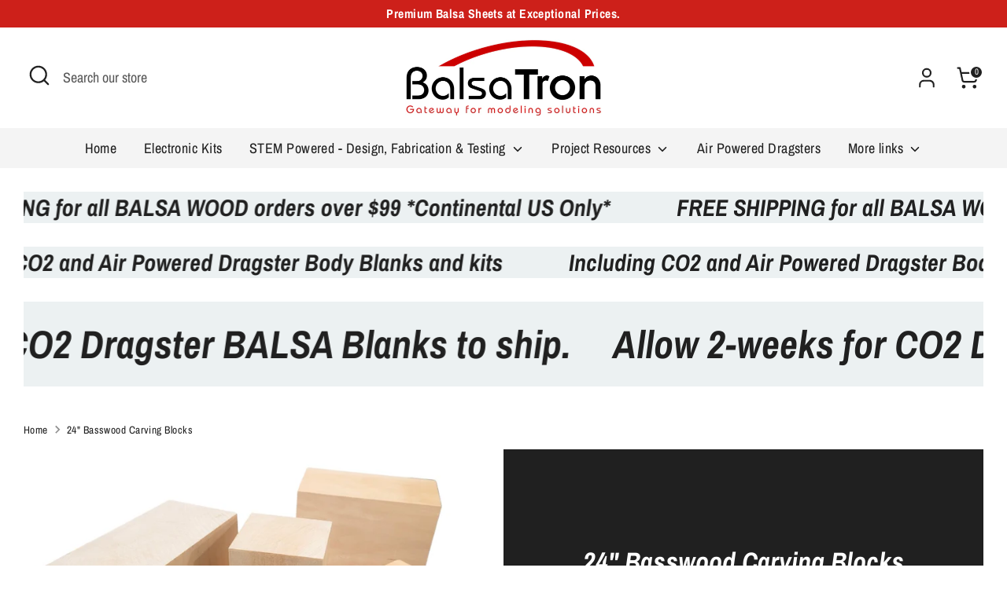

--- FILE ---
content_type: text/html; charset=utf-8
request_url: https://www.balsatron.com/collections/24-basswood-carving-blocks
body_size: 28140
content:
<!doctype html>
<html class="no-js supports-no-cookies" lang="en">
<head>
  <!-- Boost 6.2.1 -->
  <meta charset="utf-8" />
<meta name="viewport" content="width=device-width,initial-scale=1.0" />
<meta http-equiv="X-UA-Compatible" content="IE=edge">

<link rel="preconnect" href="https://cdn.shopify.com" crossorigin>
<link rel="preconnect" href="https://fonts.shopify.com" crossorigin>
<link rel="preconnect" href="https://monorail-edge.shopifysvc.com"><link rel="preload" as="font" href="//www.balsatron.com/cdn/fonts/archivo_narrow/archivonarrow_n4.5c3bab850a22055c235cf940f895d873a8689d70.woff2" type="font/woff2" crossorigin><link rel="preload" as="font" href="//www.balsatron.com/cdn/fonts/archivo_narrow/archivonarrow_n4.5c3bab850a22055c235cf940f895d873a8689d70.woff2" type="font/woff2" crossorigin><link rel="preload" as="font" href="//www.balsatron.com/cdn/fonts/archivo_narrow/archivonarrow_i7.394cd4c9437ad9084e13f72957e92bfbe366a689.woff2" type="font/woff2" crossorigin><link rel="preload" as="font" href="//www.balsatron.com/cdn/fonts/archivo_narrow/archivonarrow_i7.394cd4c9437ad9084e13f72957e92bfbe366a689.woff2" type="font/woff2" crossorigin><link rel="preload" href="//www.balsatron.com/cdn/shop/t/23/assets/vendor.min.js?v=67207134794593361361696809875" as="script">
<link rel="preload" href="//www.balsatron.com/cdn/shop/t/23/assets/theme.js?v=48894961133382881861714583058" as="script"><link rel="canonical" href="https://www.balsatron.com/collections/24-basswood-carving-blocks" /><meta name="description" content="Shop for high-quality 24&quot; Basswood Carving Blocks - Premium Quality at our store. Create stunning wood carvings with ease using these durable carving blocks.">

  

  <!-- Google tag (gtag.js) -->
<script async src="https://www.googletagmanager.com/gtag/js?id=AW-887204351">
</script>
<script>
  window.dataLayer = window.dataLayer || [];
  function gtag(){dataLayer.push(arguments);}
  gtag('js', new Date());

  gtag('config', 'AW-887204351');
</script>
  
  <title>
    24&quot; Basswood Carving Blocks - Premium Quality
    
    
    
      &ndash; BalsaTron, Inc.
    
  </title>

  <meta property="og:site_name" content="BalsaTron, Inc.">
<meta property="og:url" content="https://www.balsatron.com/collections/24-basswood-carving-blocks">
<meta property="og:title" content="24&quot; Basswood Carving Blocks - Premium Quality">
<meta property="og:type" content="product.group">
<meta property="og:description" content="Shop for high-quality 24&quot; Basswood Carving Blocks - Premium Quality at our store. Create stunning wood carvings with ease using these durable carving blocks."><meta property="og:image" content="http://www.balsatron.com/cdn/shop/collections/Basswood-519_3d4ede83-c0a3-42b3-b456-7d72f360250e_1200x1200.jpg?v=1701030616">
  <meta property="og:image:secure_url" content="https://www.balsatron.com/cdn/shop/collections/Basswood-519_3d4ede83-c0a3-42b3-b456-7d72f360250e_1200x1200.jpg?v=1701030616">
  <meta property="og:image:width" content="800">
  <meta property="og:image:height" content="600"><meta name="twitter:card" content="summary_large_image">
<meta name="twitter:title" content="24&quot; Basswood Carving Blocks - Premium Quality">
<meta name="twitter:description" content="Shop for high-quality 24&quot; Basswood Carving Blocks - Premium Quality at our store. Create stunning wood carvings with ease using these durable carving blocks.">

<style>
    @font-face {
  font-family: "Archivo Narrow";
  font-weight: 700;
  font-style: italic;
  font-display: fallback;
  src: url("//www.balsatron.com/cdn/fonts/archivo_narrow/archivonarrow_i7.394cd4c9437ad9084e13f72957e92bfbe366a689.woff2") format("woff2"),
       url("//www.balsatron.com/cdn/fonts/archivo_narrow/archivonarrow_i7.f7e98758eef2e613f5c757b5780e7f43b6bcf700.woff") format("woff");
}

    @font-face {
  font-family: "Archivo Narrow";
  font-weight: 700;
  font-style: italic;
  font-display: fallback;
  src: url("//www.balsatron.com/cdn/fonts/archivo_narrow/archivonarrow_i7.394cd4c9437ad9084e13f72957e92bfbe366a689.woff2") format("woff2"),
       url("//www.balsatron.com/cdn/fonts/archivo_narrow/archivonarrow_i7.f7e98758eef2e613f5c757b5780e7f43b6bcf700.woff") format("woff");
}

    @font-face {
  font-family: "Archivo Narrow";
  font-weight: 400;
  font-style: normal;
  font-display: fallback;
  src: url("//www.balsatron.com/cdn/fonts/archivo_narrow/archivonarrow_n4.5c3bab850a22055c235cf940f895d873a8689d70.woff2") format("woff2"),
       url("//www.balsatron.com/cdn/fonts/archivo_narrow/archivonarrow_n4.ea12dd22d3319d164475c1d047ae8f973041a9ff.woff") format("woff");
}

    @font-face {
  font-family: "Archivo Narrow";
  font-weight: 700;
  font-style: normal;
  font-display: fallback;
  src: url("//www.balsatron.com/cdn/fonts/archivo_narrow/archivonarrow_n7.c049bee49aa92b4cfee86dd4e79c9194b8519e2b.woff2") format("woff2"),
       url("//www.balsatron.com/cdn/fonts/archivo_narrow/archivonarrow_n7.89eabe3e1f3044c02b965aa5ad3e57c9e898709d.woff") format("woff");
}

    @font-face {
  font-family: "Archivo Narrow";
  font-weight: 400;
  font-style: italic;
  font-display: fallback;
  src: url("//www.balsatron.com/cdn/fonts/archivo_narrow/archivonarrow_i4.59445c13f0e607542640c8a56f31dcd8ed680cfa.woff2") format("woff2"),
       url("//www.balsatron.com/cdn/fonts/archivo_narrow/archivonarrow_i4.bbf26c99347034f8df1f87b08c4a929cfc5255c8.woff") format("woff");
}

    @font-face {
  font-family: "Archivo Narrow";
  font-weight: 700;
  font-style: italic;
  font-display: fallback;
  src: url("//www.balsatron.com/cdn/fonts/archivo_narrow/archivonarrow_i7.394cd4c9437ad9084e13f72957e92bfbe366a689.woff2") format("woff2"),
       url("//www.balsatron.com/cdn/fonts/archivo_narrow/archivonarrow_i7.f7e98758eef2e613f5c757b5780e7f43b6bcf700.woff") format("woff");
}

    @font-face {
  font-family: "Archivo Narrow";
  font-weight: 400;
  font-style: normal;
  font-display: fallback;
  src: url("//www.balsatron.com/cdn/fonts/archivo_narrow/archivonarrow_n4.5c3bab850a22055c235cf940f895d873a8689d70.woff2") format("woff2"),
       url("//www.balsatron.com/cdn/fonts/archivo_narrow/archivonarrow_n4.ea12dd22d3319d164475c1d047ae8f973041a9ff.woff") format("woff");
}

  </style>

  <link href="//www.balsatron.com/cdn/shop/t/23/assets/styles.css?v=116425724056983459691702517042" rel="stylesheet" type="text/css" media="all" />
<script>
    document.documentElement.className = document.documentElement.className.replace('no-js', 'js');
    window.theme = window.theme || {};
    window.slate = window.slate || {};
    theme.moneyFormatWithCodeForProductsPreference = "${{amount}}";
    theme.moneyFormatWithCodeForCartPreference = "${{amount}}";
    theme.moneyFormat = "${{amount}}";
    theme.strings = {
      addToCart: "Add to Cart",
      unavailable: "Unavailable",
      addressError: "Error looking up that address",
      addressNoResults: "No results for that address",
      addressQueryLimit: "You have exceeded the Google API usage limit. Consider upgrading to a \u003ca href=\"https:\/\/developers.google.com\/maps\/premium\/usage-limits\"\u003ePremium Plan\u003c\/a\u003e.",
      authError: "There was a problem authenticating your Google Maps API Key.",
      addingToCart: "Adding",
      addedToCart: "Added",
      productPreorder: "Pre-order",
      addedToCartPopupTitle: "Added:",
      addedToCartPopupItems: "Items",
      addedToCartPopupSubtotal: "Subtotal",
      addedToCartPopupGoToCart: "Checkout",
      cartTermsNotChecked: "You must agree to the terms and conditions before continuing.",
      searchLoading: "Loading",
      searchMoreResults: "See all results",
      searchNoResults: "No results",
      priceFrom: "From",
      quantityTooHigh: "You can only have [[ quantity ]] in your cart",
      onSale: "On Sale",
      soldOut: "Sold Out",
      in_stock: "In stock",
      low_stock: "Low stock",
      only_x_left: "[[ quantity ]] in stock",
      single_unit_available: "1 available",
      x_units_available: "[[ quantity ]] in stock, ready to ship",
      unitPriceSeparator: " \/ ",
      close: "Close",
      cart_shipping_calculator_hide_calculator: "Hide shipping calculator",
      cart_shipping_calculator_title: "Get shipping estimates",
      cart_general_hide_note: "Hide instructions for seller",
      cart_general_show_note: "Add instructions for seller",
      previous: "Previous",
      next: "Next"
    };
    theme.routes = {
      account_login_url: '/account/login',
      account_register_url: '/account/register',
      account_addresses_url: '/account/addresses',
      search_url: '/search',
      cart_url: '/cart',
      cart_add_url: '/cart/add',
      cart_change_url: '/cart/change',
      product_recommendations_url: '/recommendations/products'
    };
    theme.settings = {
      dynamicQtyOpts: false,
      saleLabelEnabled: true,
      soldLabelEnabled: true,
      onAddToCart: "ajax"
    };
  </script><script>window.performance && window.performance.mark && window.performance.mark('shopify.content_for_header.start');</script><meta id="shopify-digital-wallet" name="shopify-digital-wallet" content="/73154855194/digital_wallets/dialog">
<meta name="shopify-checkout-api-token" content="409be3c2c7dcc4cb1bbf7c5b1e08875f">
<meta id="in-context-paypal-metadata" data-shop-id="73154855194" data-venmo-supported="true" data-environment="production" data-locale="en_US" data-paypal-v4="true" data-currency="USD">
<link rel="alternate" type="application/atom+xml" title="Feed" href="/collections/24-basswood-carving-blocks.atom" />
<link rel="alternate" type="application/json+oembed" href="https://www.balsatron.com/collections/24-basswood-carving-blocks.oembed">
<script async="async" src="/checkouts/internal/preloads.js?locale=en-US"></script>
<link rel="preconnect" href="https://shop.app" crossorigin="anonymous">
<script async="async" src="https://shop.app/checkouts/internal/preloads.js?locale=en-US&shop_id=73154855194" crossorigin="anonymous"></script>
<script id="apple-pay-shop-capabilities" type="application/json">{"shopId":73154855194,"countryCode":"US","currencyCode":"USD","merchantCapabilities":["supports3DS"],"merchantId":"gid:\/\/shopify\/Shop\/73154855194","merchantName":"BalsaTron, Inc.","requiredBillingContactFields":["postalAddress","email"],"requiredShippingContactFields":["postalAddress","email"],"shippingType":"shipping","supportedNetworks":["visa","masterCard","amex","discover","elo","jcb"],"total":{"type":"pending","label":"BalsaTron, Inc.","amount":"1.00"},"shopifyPaymentsEnabled":true,"supportsSubscriptions":true}</script>
<script id="shopify-features" type="application/json">{"accessToken":"409be3c2c7dcc4cb1bbf7c5b1e08875f","betas":["rich-media-storefront-analytics"],"domain":"www.balsatron.com","predictiveSearch":true,"shopId":73154855194,"locale":"en"}</script>
<script>var Shopify = Shopify || {};
Shopify.shop = "balsatron.myshopify.com";
Shopify.locale = "en";
Shopify.currency = {"active":"USD","rate":"1.0"};
Shopify.country = "US";
Shopify.theme = {"name":"Updated Boost - Current","id":161605779738,"schema_name":"Boost","schema_version":"6.2.1","theme_store_id":863,"role":"main"};
Shopify.theme.handle = "null";
Shopify.theme.style = {"id":null,"handle":null};
Shopify.cdnHost = "www.balsatron.com/cdn";
Shopify.routes = Shopify.routes || {};
Shopify.routes.root = "/";</script>
<script type="module">!function(o){(o.Shopify=o.Shopify||{}).modules=!0}(window);</script>
<script>!function(o){function n(){var o=[];function n(){o.push(Array.prototype.slice.apply(arguments))}return n.q=o,n}var t=o.Shopify=o.Shopify||{};t.loadFeatures=n(),t.autoloadFeatures=n()}(window);</script>
<script>
  window.ShopifyPay = window.ShopifyPay || {};
  window.ShopifyPay.apiHost = "shop.app\/pay";
  window.ShopifyPay.redirectState = null;
</script>
<script id="shop-js-analytics" type="application/json">{"pageType":"collection"}</script>
<script defer="defer" async type="module" src="//www.balsatron.com/cdn/shopifycloud/shop-js/modules/v2/client.init-shop-cart-sync_BT-GjEfc.en.esm.js"></script>
<script defer="defer" async type="module" src="//www.balsatron.com/cdn/shopifycloud/shop-js/modules/v2/chunk.common_D58fp_Oc.esm.js"></script>
<script defer="defer" async type="module" src="//www.balsatron.com/cdn/shopifycloud/shop-js/modules/v2/chunk.modal_xMitdFEc.esm.js"></script>
<script type="module">
  await import("//www.balsatron.com/cdn/shopifycloud/shop-js/modules/v2/client.init-shop-cart-sync_BT-GjEfc.en.esm.js");
await import("//www.balsatron.com/cdn/shopifycloud/shop-js/modules/v2/chunk.common_D58fp_Oc.esm.js");
await import("//www.balsatron.com/cdn/shopifycloud/shop-js/modules/v2/chunk.modal_xMitdFEc.esm.js");

  window.Shopify.SignInWithShop?.initShopCartSync?.({"fedCMEnabled":true,"windoidEnabled":true});

</script>
<script defer="defer" async type="module" src="//www.balsatron.com/cdn/shopifycloud/shop-js/modules/v2/client.payment-terms_Ci9AEqFq.en.esm.js"></script>
<script defer="defer" async type="module" src="//www.balsatron.com/cdn/shopifycloud/shop-js/modules/v2/chunk.common_D58fp_Oc.esm.js"></script>
<script defer="defer" async type="module" src="//www.balsatron.com/cdn/shopifycloud/shop-js/modules/v2/chunk.modal_xMitdFEc.esm.js"></script>
<script type="module">
  await import("//www.balsatron.com/cdn/shopifycloud/shop-js/modules/v2/client.payment-terms_Ci9AEqFq.en.esm.js");
await import("//www.balsatron.com/cdn/shopifycloud/shop-js/modules/v2/chunk.common_D58fp_Oc.esm.js");
await import("//www.balsatron.com/cdn/shopifycloud/shop-js/modules/v2/chunk.modal_xMitdFEc.esm.js");

  
</script>
<script>
  window.Shopify = window.Shopify || {};
  if (!window.Shopify.featureAssets) window.Shopify.featureAssets = {};
  window.Shopify.featureAssets['shop-js'] = {"shop-cart-sync":["modules/v2/client.shop-cart-sync_DZOKe7Ll.en.esm.js","modules/v2/chunk.common_D58fp_Oc.esm.js","modules/v2/chunk.modal_xMitdFEc.esm.js"],"init-fed-cm":["modules/v2/client.init-fed-cm_B6oLuCjv.en.esm.js","modules/v2/chunk.common_D58fp_Oc.esm.js","modules/v2/chunk.modal_xMitdFEc.esm.js"],"shop-cash-offers":["modules/v2/client.shop-cash-offers_D2sdYoxE.en.esm.js","modules/v2/chunk.common_D58fp_Oc.esm.js","modules/v2/chunk.modal_xMitdFEc.esm.js"],"shop-login-button":["modules/v2/client.shop-login-button_QeVjl5Y3.en.esm.js","modules/v2/chunk.common_D58fp_Oc.esm.js","modules/v2/chunk.modal_xMitdFEc.esm.js"],"pay-button":["modules/v2/client.pay-button_DXTOsIq6.en.esm.js","modules/v2/chunk.common_D58fp_Oc.esm.js","modules/v2/chunk.modal_xMitdFEc.esm.js"],"shop-button":["modules/v2/client.shop-button_DQZHx9pm.en.esm.js","modules/v2/chunk.common_D58fp_Oc.esm.js","modules/v2/chunk.modal_xMitdFEc.esm.js"],"avatar":["modules/v2/client.avatar_BTnouDA3.en.esm.js"],"init-windoid":["modules/v2/client.init-windoid_CR1B-cfM.en.esm.js","modules/v2/chunk.common_D58fp_Oc.esm.js","modules/v2/chunk.modal_xMitdFEc.esm.js"],"init-shop-for-new-customer-accounts":["modules/v2/client.init-shop-for-new-customer-accounts_C_vY_xzh.en.esm.js","modules/v2/client.shop-login-button_QeVjl5Y3.en.esm.js","modules/v2/chunk.common_D58fp_Oc.esm.js","modules/v2/chunk.modal_xMitdFEc.esm.js"],"init-shop-email-lookup-coordinator":["modules/v2/client.init-shop-email-lookup-coordinator_BI7n9ZSv.en.esm.js","modules/v2/chunk.common_D58fp_Oc.esm.js","modules/v2/chunk.modal_xMitdFEc.esm.js"],"init-shop-cart-sync":["modules/v2/client.init-shop-cart-sync_BT-GjEfc.en.esm.js","modules/v2/chunk.common_D58fp_Oc.esm.js","modules/v2/chunk.modal_xMitdFEc.esm.js"],"shop-toast-manager":["modules/v2/client.shop-toast-manager_DiYdP3xc.en.esm.js","modules/v2/chunk.common_D58fp_Oc.esm.js","modules/v2/chunk.modal_xMitdFEc.esm.js"],"init-customer-accounts":["modules/v2/client.init-customer-accounts_D9ZNqS-Q.en.esm.js","modules/v2/client.shop-login-button_QeVjl5Y3.en.esm.js","modules/v2/chunk.common_D58fp_Oc.esm.js","modules/v2/chunk.modal_xMitdFEc.esm.js"],"init-customer-accounts-sign-up":["modules/v2/client.init-customer-accounts-sign-up_iGw4briv.en.esm.js","modules/v2/client.shop-login-button_QeVjl5Y3.en.esm.js","modules/v2/chunk.common_D58fp_Oc.esm.js","modules/v2/chunk.modal_xMitdFEc.esm.js"],"shop-follow-button":["modules/v2/client.shop-follow-button_CqMgW2wH.en.esm.js","modules/v2/chunk.common_D58fp_Oc.esm.js","modules/v2/chunk.modal_xMitdFEc.esm.js"],"checkout-modal":["modules/v2/client.checkout-modal_xHeaAweL.en.esm.js","modules/v2/chunk.common_D58fp_Oc.esm.js","modules/v2/chunk.modal_xMitdFEc.esm.js"],"shop-login":["modules/v2/client.shop-login_D91U-Q7h.en.esm.js","modules/v2/chunk.common_D58fp_Oc.esm.js","modules/v2/chunk.modal_xMitdFEc.esm.js"],"lead-capture":["modules/v2/client.lead-capture_BJmE1dJe.en.esm.js","modules/v2/chunk.common_D58fp_Oc.esm.js","modules/v2/chunk.modal_xMitdFEc.esm.js"],"payment-terms":["modules/v2/client.payment-terms_Ci9AEqFq.en.esm.js","modules/v2/chunk.common_D58fp_Oc.esm.js","modules/v2/chunk.modal_xMitdFEc.esm.js"]};
</script>
<script id="__st">var __st={"a":73154855194,"offset":-18000,"reqid":"9f1e9ca3-d0a0-4bb7-a8ea-40bb51c05e09-1769401344","pageurl":"www.balsatron.com\/collections\/24-basswood-carving-blocks","u":"59864babfc20","p":"collection","rtyp":"collection","rid":465281810714};</script>
<script>window.ShopifyPaypalV4VisibilityTracking = true;</script>
<script id="captcha-bootstrap">!function(){'use strict';const t='contact',e='account',n='new_comment',o=[[t,t],['blogs',n],['comments',n],[t,'customer']],c=[[e,'customer_login'],[e,'guest_login'],[e,'recover_customer_password'],[e,'create_customer']],r=t=>t.map((([t,e])=>`form[action*='/${t}']:not([data-nocaptcha='true']) input[name='form_type'][value='${e}']`)).join(','),a=t=>()=>t?[...document.querySelectorAll(t)].map((t=>t.form)):[];function s(){const t=[...o],e=r(t);return a(e)}const i='password',u='form_key',d=['recaptcha-v3-token','g-recaptcha-response','h-captcha-response',i],f=()=>{try{return window.sessionStorage}catch{return}},m='__shopify_v',_=t=>t.elements[u];function p(t,e,n=!1){try{const o=window.sessionStorage,c=JSON.parse(o.getItem(e)),{data:r}=function(t){const{data:e,action:n}=t;return t[m]||n?{data:e,action:n}:{data:t,action:n}}(c);for(const[e,n]of Object.entries(r))t.elements[e]&&(t.elements[e].value=n);n&&o.removeItem(e)}catch(o){console.error('form repopulation failed',{error:o})}}const l='form_type',E='cptcha';function T(t){t.dataset[E]=!0}const w=window,h=w.document,L='Shopify',v='ce_forms',y='captcha';let A=!1;((t,e)=>{const n=(g='f06e6c50-85a8-45c8-87d0-21a2b65856fe',I='https://cdn.shopify.com/shopifycloud/storefront-forms-hcaptcha/ce_storefront_forms_captcha_hcaptcha.v1.5.2.iife.js',D={infoText:'Protected by hCaptcha',privacyText:'Privacy',termsText:'Terms'},(t,e,n)=>{const o=w[L][v],c=o.bindForm;if(c)return c(t,g,e,D).then(n);var r;o.q.push([[t,g,e,D],n]),r=I,A||(h.body.append(Object.assign(h.createElement('script'),{id:'captcha-provider',async:!0,src:r})),A=!0)});var g,I,D;w[L]=w[L]||{},w[L][v]=w[L][v]||{},w[L][v].q=[],w[L][y]=w[L][y]||{},w[L][y].protect=function(t,e){n(t,void 0,e),T(t)},Object.freeze(w[L][y]),function(t,e,n,w,h,L){const[v,y,A,g]=function(t,e,n){const i=e?o:[],u=t?c:[],d=[...i,...u],f=r(d),m=r(i),_=r(d.filter((([t,e])=>n.includes(e))));return[a(f),a(m),a(_),s()]}(w,h,L),I=t=>{const e=t.target;return e instanceof HTMLFormElement?e:e&&e.form},D=t=>v().includes(t);t.addEventListener('submit',(t=>{const e=I(t);if(!e)return;const n=D(e)&&!e.dataset.hcaptchaBound&&!e.dataset.recaptchaBound,o=_(e),c=g().includes(e)&&(!o||!o.value);(n||c)&&t.preventDefault(),c&&!n&&(function(t){try{if(!f())return;!function(t){const e=f();if(!e)return;const n=_(t);if(!n)return;const o=n.value;o&&e.removeItem(o)}(t);const e=Array.from(Array(32),(()=>Math.random().toString(36)[2])).join('');!function(t,e){_(t)||t.append(Object.assign(document.createElement('input'),{type:'hidden',name:u})),t.elements[u].value=e}(t,e),function(t,e){const n=f();if(!n)return;const o=[...t.querySelectorAll(`input[type='${i}']`)].map((({name:t})=>t)),c=[...d,...o],r={};for(const[a,s]of new FormData(t).entries())c.includes(a)||(r[a]=s);n.setItem(e,JSON.stringify({[m]:1,action:t.action,data:r}))}(t,e)}catch(e){console.error('failed to persist form',e)}}(e),e.submit())}));const S=(t,e)=>{t&&!t.dataset[E]&&(n(t,e.some((e=>e===t))),T(t))};for(const o of['focusin','change'])t.addEventListener(o,(t=>{const e=I(t);D(e)&&S(e,y())}));const B=e.get('form_key'),M=e.get(l),P=B&&M;t.addEventListener('DOMContentLoaded',(()=>{const t=y();if(P)for(const e of t)e.elements[l].value===M&&p(e,B);[...new Set([...A(),...v().filter((t=>'true'===t.dataset.shopifyCaptcha))])].forEach((e=>S(e,t)))}))}(h,new URLSearchParams(w.location.search),n,t,e,['guest_login'])})(!0,!0)}();</script>
<script integrity="sha256-4kQ18oKyAcykRKYeNunJcIwy7WH5gtpwJnB7kiuLZ1E=" data-source-attribution="shopify.loadfeatures" defer="defer" src="//www.balsatron.com/cdn/shopifycloud/storefront/assets/storefront/load_feature-a0a9edcb.js" crossorigin="anonymous"></script>
<script crossorigin="anonymous" defer="defer" src="//www.balsatron.com/cdn/shopifycloud/storefront/assets/shopify_pay/storefront-65b4c6d7.js?v=20250812"></script>
<script data-source-attribution="shopify.dynamic_checkout.dynamic.init">var Shopify=Shopify||{};Shopify.PaymentButton=Shopify.PaymentButton||{isStorefrontPortableWallets:!0,init:function(){window.Shopify.PaymentButton.init=function(){};var t=document.createElement("script");t.src="https://www.balsatron.com/cdn/shopifycloud/portable-wallets/latest/portable-wallets.en.js",t.type="module",document.head.appendChild(t)}};
</script>
<script data-source-attribution="shopify.dynamic_checkout.buyer_consent">
  function portableWalletsHideBuyerConsent(e){var t=document.getElementById("shopify-buyer-consent"),n=document.getElementById("shopify-subscription-policy-button");t&&n&&(t.classList.add("hidden"),t.setAttribute("aria-hidden","true"),n.removeEventListener("click",e))}function portableWalletsShowBuyerConsent(e){var t=document.getElementById("shopify-buyer-consent"),n=document.getElementById("shopify-subscription-policy-button");t&&n&&(t.classList.remove("hidden"),t.removeAttribute("aria-hidden"),n.addEventListener("click",e))}window.Shopify?.PaymentButton&&(window.Shopify.PaymentButton.hideBuyerConsent=portableWalletsHideBuyerConsent,window.Shopify.PaymentButton.showBuyerConsent=portableWalletsShowBuyerConsent);
</script>
<script data-source-attribution="shopify.dynamic_checkout.cart.bootstrap">document.addEventListener("DOMContentLoaded",(function(){function t(){return document.querySelector("shopify-accelerated-checkout-cart, shopify-accelerated-checkout")}if(t())Shopify.PaymentButton.init();else{new MutationObserver((function(e,n){t()&&(Shopify.PaymentButton.init(),n.disconnect())})).observe(document.body,{childList:!0,subtree:!0})}}));
</script>
<link id="shopify-accelerated-checkout-styles" rel="stylesheet" media="screen" href="https://www.balsatron.com/cdn/shopifycloud/portable-wallets/latest/accelerated-checkout-backwards-compat.css" crossorigin="anonymous">
<style id="shopify-accelerated-checkout-cart">
        #shopify-buyer-consent {
  margin-top: 1em;
  display: inline-block;
  width: 100%;
}

#shopify-buyer-consent.hidden {
  display: none;
}

#shopify-subscription-policy-button {
  background: none;
  border: none;
  padding: 0;
  text-decoration: underline;
  font-size: inherit;
  cursor: pointer;
}

#shopify-subscription-policy-button::before {
  box-shadow: none;
}

      </style>

<script>window.performance && window.performance.mark && window.performance.mark('shopify.content_for_header.end');</script>
<link href="https://monorail-edge.shopifysvc.com" rel="dns-prefetch">
<script>(function(){if ("sendBeacon" in navigator && "performance" in window) {try {var session_token_from_headers = performance.getEntriesByType('navigation')[0].serverTiming.find(x => x.name == '_s').description;} catch {var session_token_from_headers = undefined;}var session_cookie_matches = document.cookie.match(/_shopify_s=([^;]*)/);var session_token_from_cookie = session_cookie_matches && session_cookie_matches.length === 2 ? session_cookie_matches[1] : "";var session_token = session_token_from_headers || session_token_from_cookie || "";function handle_abandonment_event(e) {var entries = performance.getEntries().filter(function(entry) {return /monorail-edge.shopifysvc.com/.test(entry.name);});if (!window.abandonment_tracked && entries.length === 0) {window.abandonment_tracked = true;var currentMs = Date.now();var navigation_start = performance.timing.navigationStart;var payload = {shop_id: 73154855194,url: window.location.href,navigation_start,duration: currentMs - navigation_start,session_token,page_type: "collection"};window.navigator.sendBeacon("https://monorail-edge.shopifysvc.com/v1/produce", JSON.stringify({schema_id: "online_store_buyer_site_abandonment/1.1",payload: payload,metadata: {event_created_at_ms: currentMs,event_sent_at_ms: currentMs}}));}}window.addEventListener('pagehide', handle_abandonment_event);}}());</script>
<script id="web-pixels-manager-setup">(function e(e,d,r,n,o){if(void 0===o&&(o={}),!Boolean(null===(a=null===(i=window.Shopify)||void 0===i?void 0:i.analytics)||void 0===a?void 0:a.replayQueue)){var i,a;window.Shopify=window.Shopify||{};var t=window.Shopify;t.analytics=t.analytics||{};var s=t.analytics;s.replayQueue=[],s.publish=function(e,d,r){return s.replayQueue.push([e,d,r]),!0};try{self.performance.mark("wpm:start")}catch(e){}var l=function(){var e={modern:/Edge?\/(1{2}[4-9]|1[2-9]\d|[2-9]\d{2}|\d{4,})\.\d+(\.\d+|)|Firefox\/(1{2}[4-9]|1[2-9]\d|[2-9]\d{2}|\d{4,})\.\d+(\.\d+|)|Chrom(ium|e)\/(9{2}|\d{3,})\.\d+(\.\d+|)|(Maci|X1{2}).+ Version\/(15\.\d+|(1[6-9]|[2-9]\d|\d{3,})\.\d+)([,.]\d+|)( \(\w+\)|)( Mobile\/\w+|) Safari\/|Chrome.+OPR\/(9{2}|\d{3,})\.\d+\.\d+|(CPU[ +]OS|iPhone[ +]OS|CPU[ +]iPhone|CPU IPhone OS|CPU iPad OS)[ +]+(15[._]\d+|(1[6-9]|[2-9]\d|\d{3,})[._]\d+)([._]\d+|)|Android:?[ /-](13[3-9]|1[4-9]\d|[2-9]\d{2}|\d{4,})(\.\d+|)(\.\d+|)|Android.+Firefox\/(13[5-9]|1[4-9]\d|[2-9]\d{2}|\d{4,})\.\d+(\.\d+|)|Android.+Chrom(ium|e)\/(13[3-9]|1[4-9]\d|[2-9]\d{2}|\d{4,})\.\d+(\.\d+|)|SamsungBrowser\/([2-9]\d|\d{3,})\.\d+/,legacy:/Edge?\/(1[6-9]|[2-9]\d|\d{3,})\.\d+(\.\d+|)|Firefox\/(5[4-9]|[6-9]\d|\d{3,})\.\d+(\.\d+|)|Chrom(ium|e)\/(5[1-9]|[6-9]\d|\d{3,})\.\d+(\.\d+|)([\d.]+$|.*Safari\/(?![\d.]+ Edge\/[\d.]+$))|(Maci|X1{2}).+ Version\/(10\.\d+|(1[1-9]|[2-9]\d|\d{3,})\.\d+)([,.]\d+|)( \(\w+\)|)( Mobile\/\w+|) Safari\/|Chrome.+OPR\/(3[89]|[4-9]\d|\d{3,})\.\d+\.\d+|(CPU[ +]OS|iPhone[ +]OS|CPU[ +]iPhone|CPU IPhone OS|CPU iPad OS)[ +]+(10[._]\d+|(1[1-9]|[2-9]\d|\d{3,})[._]\d+)([._]\d+|)|Android:?[ /-](13[3-9]|1[4-9]\d|[2-9]\d{2}|\d{4,})(\.\d+|)(\.\d+|)|Mobile Safari.+OPR\/([89]\d|\d{3,})\.\d+\.\d+|Android.+Firefox\/(13[5-9]|1[4-9]\d|[2-9]\d{2}|\d{4,})\.\d+(\.\d+|)|Android.+Chrom(ium|e)\/(13[3-9]|1[4-9]\d|[2-9]\d{2}|\d{4,})\.\d+(\.\d+|)|Android.+(UC? ?Browser|UCWEB|U3)[ /]?(15\.([5-9]|\d{2,})|(1[6-9]|[2-9]\d|\d{3,})\.\d+)\.\d+|SamsungBrowser\/(5\.\d+|([6-9]|\d{2,})\.\d+)|Android.+MQ{2}Browser\/(14(\.(9|\d{2,})|)|(1[5-9]|[2-9]\d|\d{3,})(\.\d+|))(\.\d+|)|K[Aa][Ii]OS\/(3\.\d+|([4-9]|\d{2,})\.\d+)(\.\d+|)/},d=e.modern,r=e.legacy,n=navigator.userAgent;return n.match(d)?"modern":n.match(r)?"legacy":"unknown"}(),u="modern"===l?"modern":"legacy",c=(null!=n?n:{modern:"",legacy:""})[u],f=function(e){return[e.baseUrl,"/wpm","/b",e.hashVersion,"modern"===e.buildTarget?"m":"l",".js"].join("")}({baseUrl:d,hashVersion:r,buildTarget:u}),m=function(e){var d=e.version,r=e.bundleTarget,n=e.surface,o=e.pageUrl,i=e.monorailEndpoint;return{emit:function(e){var a=e.status,t=e.errorMsg,s=(new Date).getTime(),l=JSON.stringify({metadata:{event_sent_at_ms:s},events:[{schema_id:"web_pixels_manager_load/3.1",payload:{version:d,bundle_target:r,page_url:o,status:a,surface:n,error_msg:t},metadata:{event_created_at_ms:s}}]});if(!i)return console&&console.warn&&console.warn("[Web Pixels Manager] No Monorail endpoint provided, skipping logging."),!1;try{return self.navigator.sendBeacon.bind(self.navigator)(i,l)}catch(e){}var u=new XMLHttpRequest;try{return u.open("POST",i,!0),u.setRequestHeader("Content-Type","text/plain"),u.send(l),!0}catch(e){return console&&console.warn&&console.warn("[Web Pixels Manager] Got an unhandled error while logging to Monorail."),!1}}}}({version:r,bundleTarget:l,surface:e.surface,pageUrl:self.location.href,monorailEndpoint:e.monorailEndpoint});try{o.browserTarget=l,function(e){var d=e.src,r=e.async,n=void 0===r||r,o=e.onload,i=e.onerror,a=e.sri,t=e.scriptDataAttributes,s=void 0===t?{}:t,l=document.createElement("script"),u=document.querySelector("head"),c=document.querySelector("body");if(l.async=n,l.src=d,a&&(l.integrity=a,l.crossOrigin="anonymous"),s)for(var f in s)if(Object.prototype.hasOwnProperty.call(s,f))try{l.dataset[f]=s[f]}catch(e){}if(o&&l.addEventListener("load",o),i&&l.addEventListener("error",i),u)u.appendChild(l);else{if(!c)throw new Error("Did not find a head or body element to append the script");c.appendChild(l)}}({src:f,async:!0,onload:function(){if(!function(){var e,d;return Boolean(null===(d=null===(e=window.Shopify)||void 0===e?void 0:e.analytics)||void 0===d?void 0:d.initialized)}()){var d=window.webPixelsManager.init(e)||void 0;if(d){var r=window.Shopify.analytics;r.replayQueue.forEach((function(e){var r=e[0],n=e[1],o=e[2];d.publishCustomEvent(r,n,o)})),r.replayQueue=[],r.publish=d.publishCustomEvent,r.visitor=d.visitor,r.initialized=!0}}},onerror:function(){return m.emit({status:"failed",errorMsg:"".concat(f," has failed to load")})},sri:function(e){var d=/^sha384-[A-Za-z0-9+/=]+$/;return"string"==typeof e&&d.test(e)}(c)?c:"",scriptDataAttributes:o}),m.emit({status:"loading"})}catch(e){m.emit({status:"failed",errorMsg:(null==e?void 0:e.message)||"Unknown error"})}}})({shopId: 73154855194,storefrontBaseUrl: "https://www.balsatron.com",extensionsBaseUrl: "https://extensions.shopifycdn.com/cdn/shopifycloud/web-pixels-manager",monorailEndpoint: "https://monorail-edge.shopifysvc.com/unstable/produce_batch",surface: "storefront-renderer",enabledBetaFlags: ["2dca8a86"],webPixelsConfigList: [{"id":"209879322","configuration":"{\"tagID\":\"2613779401231\"}","eventPayloadVersion":"v1","runtimeContext":"STRICT","scriptVersion":"18031546ee651571ed29edbe71a3550b","type":"APP","apiClientId":3009811,"privacyPurposes":["ANALYTICS","MARKETING","SALE_OF_DATA"],"dataSharingAdjustments":{"protectedCustomerApprovalScopes":["read_customer_address","read_customer_email","read_customer_name","read_customer_personal_data","read_customer_phone"]}},{"id":"shopify-app-pixel","configuration":"{}","eventPayloadVersion":"v1","runtimeContext":"STRICT","scriptVersion":"0450","apiClientId":"shopify-pixel","type":"APP","privacyPurposes":["ANALYTICS","MARKETING"]},{"id":"shopify-custom-pixel","eventPayloadVersion":"v1","runtimeContext":"LAX","scriptVersion":"0450","apiClientId":"shopify-pixel","type":"CUSTOM","privacyPurposes":["ANALYTICS","MARKETING"]}],isMerchantRequest: false,initData: {"shop":{"name":"BalsaTron, Inc.","paymentSettings":{"currencyCode":"USD"},"myshopifyDomain":"balsatron.myshopify.com","countryCode":"US","storefrontUrl":"https:\/\/www.balsatron.com"},"customer":null,"cart":null,"checkout":null,"productVariants":[],"purchasingCompany":null},},"https://www.balsatron.com/cdn","fcfee988w5aeb613cpc8e4bc33m6693e112",{"modern":"","legacy":""},{"shopId":"73154855194","storefrontBaseUrl":"https:\/\/www.balsatron.com","extensionBaseUrl":"https:\/\/extensions.shopifycdn.com\/cdn\/shopifycloud\/web-pixels-manager","surface":"storefront-renderer","enabledBetaFlags":"[\"2dca8a86\"]","isMerchantRequest":"false","hashVersion":"fcfee988w5aeb613cpc8e4bc33m6693e112","publish":"custom","events":"[[\"page_viewed\",{}],[\"collection_viewed\",{\"collection\":{\"id\":\"465281810714\",\"title\":\"24\\\" Basswood Carving Blocks\",\"productVariants\":[{\"price\":{\"amount\":20.99,\"currencyCode\":\"USD\"},\"product\":{\"title\":\"3\\\" x 3\\\" x 24\\\" Basswood Carving Block\",\"vendor\":\"BalsaTron\",\"id\":\"8846791016730\",\"untranslatedTitle\":\"3\\\" x 3\\\" x 24\\\" Basswood Carving Block\",\"url\":\"\/products\/3-x-3-x-24-basswood-carving-block\",\"type\":\"\"},\"id\":\"47355076018458\",\"image\":{\"src\":\"\/\/www.balsatron.com\/cdn\/shop\/files\/2x2basswood_f5d38c86-1fd5-4ff8-9117-70dfc59cb9b8.jpg?v=1701056767\"},\"sku\":\"3881\",\"title\":\"Default Title\",\"untranslatedTitle\":\"Default Title\"},{\"price\":{\"amount\":26.99,\"currencyCode\":\"USD\"},\"product\":{\"title\":\"3\\\" x 4\\\" x 24\\\" Basswood Carving Block\",\"vendor\":\"BalsaTron\",\"id\":\"8846802911514\",\"untranslatedTitle\":\"3\\\" x 4\\\" x 24\\\" Basswood Carving Block\",\"url\":\"\/products\/3-x-4-x-24-basswood-carving-block\",\"type\":\"\"},\"id\":\"47355094925594\",\"image\":{\"src\":\"\/\/www.balsatron.com\/cdn\/shop\/files\/2x2basswood_c800c53f-77f9-4fcb-914f-0a4d49af5498.jpg?v=1701056963\"},\"sku\":\"3882\",\"title\":\"Default Title\",\"untranslatedTitle\":\"Default Title\"},{\"price\":{\"amount\":37.99,\"currencyCode\":\"USD\"},\"product\":{\"title\":\"3\\\" x 6\\\" x 24\\\" Basswood Carving Block\",\"vendor\":\"BalsaTron\",\"id\":\"8846814347546\",\"untranslatedTitle\":\"3\\\" x 6\\\" x 24\\\" Basswood Carving Block\",\"url\":\"\/products\/3-x-6-x-24-basswood-carving-block\",\"type\":\"\"},\"id\":\"47355112947994\",\"image\":{\"src\":\"\/\/www.balsatron.com\/cdn\/shop\/files\/2x2basswood_f51e8f78-dab5-4e12-9648-925fabd58102.jpg?v=1701057183\"},\"sku\":\"3884\",\"title\":\"Default Title\",\"untranslatedTitle\":\"Default Title\"},{\"price\":{\"amount\":51.99,\"currencyCode\":\"USD\"},\"product\":{\"title\":\"3\\\" x 8\\\" x 24\\\" Basswood Carving Block\",\"vendor\":\"BalsaTron\",\"id\":\"8846818738458\",\"untranslatedTitle\":\"3\\\" x 8\\\" x 24\\\" Basswood Carving Block\",\"url\":\"\/products\/3-x-8-x-24-basswood-carving-block\",\"type\":\"\"},\"id\":\"47355118813466\",\"image\":{\"src\":\"\/\/www.balsatron.com\/cdn\/shop\/files\/2x2basswood_b0f1d40b-ab91-498a-9e1c-07d86771d505.jpg?v=1701057265\"},\"sku\":\"3886\",\"title\":\"Default Title\",\"untranslatedTitle\":\"Default Title\"}]}}]]"});</script><script>
  window.ShopifyAnalytics = window.ShopifyAnalytics || {};
  window.ShopifyAnalytics.meta = window.ShopifyAnalytics.meta || {};
  window.ShopifyAnalytics.meta.currency = 'USD';
  var meta = {"products":[{"id":8846791016730,"gid":"gid:\/\/shopify\/Product\/8846791016730","vendor":"BalsaTron","type":"","handle":"3-x-3-x-24-basswood-carving-block","variants":[{"id":47355076018458,"price":2099,"name":"3\" x 3\" x 24\" Basswood Carving Block","public_title":null,"sku":"3881"}],"remote":false},{"id":8846802911514,"gid":"gid:\/\/shopify\/Product\/8846802911514","vendor":"BalsaTron","type":"","handle":"3-x-4-x-24-basswood-carving-block","variants":[{"id":47355094925594,"price":2699,"name":"3\" x 4\" x 24\" Basswood Carving Block","public_title":null,"sku":"3882"}],"remote":false},{"id":8846814347546,"gid":"gid:\/\/shopify\/Product\/8846814347546","vendor":"BalsaTron","type":"","handle":"3-x-6-x-24-basswood-carving-block","variants":[{"id":47355112947994,"price":3799,"name":"3\" x 6\" x 24\" Basswood Carving Block","public_title":null,"sku":"3884"}],"remote":false},{"id":8846818738458,"gid":"gid:\/\/shopify\/Product\/8846818738458","vendor":"BalsaTron","type":"","handle":"3-x-8-x-24-basswood-carving-block","variants":[{"id":47355118813466,"price":5199,"name":"3\" x 8\" x 24\" Basswood Carving Block","public_title":null,"sku":"3886"}],"remote":false}],"page":{"pageType":"collection","resourceType":"collection","resourceId":465281810714,"requestId":"9f1e9ca3-d0a0-4bb7-a8ea-40bb51c05e09-1769401344"}};
  for (var attr in meta) {
    window.ShopifyAnalytics.meta[attr] = meta[attr];
  }
</script>
<script class="analytics">
  (function () {
    var customDocumentWrite = function(content) {
      var jquery = null;

      if (window.jQuery) {
        jquery = window.jQuery;
      } else if (window.Checkout && window.Checkout.$) {
        jquery = window.Checkout.$;
      }

      if (jquery) {
        jquery('body').append(content);
      }
    };

    var hasLoggedConversion = function(token) {
      if (token) {
        return document.cookie.indexOf('loggedConversion=' + token) !== -1;
      }
      return false;
    }

    var setCookieIfConversion = function(token) {
      if (token) {
        var twoMonthsFromNow = new Date(Date.now());
        twoMonthsFromNow.setMonth(twoMonthsFromNow.getMonth() + 2);

        document.cookie = 'loggedConversion=' + token + '; expires=' + twoMonthsFromNow;
      }
    }

    var trekkie = window.ShopifyAnalytics.lib = window.trekkie = window.trekkie || [];
    if (trekkie.integrations) {
      return;
    }
    trekkie.methods = [
      'identify',
      'page',
      'ready',
      'track',
      'trackForm',
      'trackLink'
    ];
    trekkie.factory = function(method) {
      return function() {
        var args = Array.prototype.slice.call(arguments);
        args.unshift(method);
        trekkie.push(args);
        return trekkie;
      };
    };
    for (var i = 0; i < trekkie.methods.length; i++) {
      var key = trekkie.methods[i];
      trekkie[key] = trekkie.factory(key);
    }
    trekkie.load = function(config) {
      trekkie.config = config || {};
      trekkie.config.initialDocumentCookie = document.cookie;
      var first = document.getElementsByTagName('script')[0];
      var script = document.createElement('script');
      script.type = 'text/javascript';
      script.onerror = function(e) {
        var scriptFallback = document.createElement('script');
        scriptFallback.type = 'text/javascript';
        scriptFallback.onerror = function(error) {
                var Monorail = {
      produce: function produce(monorailDomain, schemaId, payload) {
        var currentMs = new Date().getTime();
        var event = {
          schema_id: schemaId,
          payload: payload,
          metadata: {
            event_created_at_ms: currentMs,
            event_sent_at_ms: currentMs
          }
        };
        return Monorail.sendRequest("https://" + monorailDomain + "/v1/produce", JSON.stringify(event));
      },
      sendRequest: function sendRequest(endpointUrl, payload) {
        // Try the sendBeacon API
        if (window && window.navigator && typeof window.navigator.sendBeacon === 'function' && typeof window.Blob === 'function' && !Monorail.isIos12()) {
          var blobData = new window.Blob([payload], {
            type: 'text/plain'
          });

          if (window.navigator.sendBeacon(endpointUrl, blobData)) {
            return true;
          } // sendBeacon was not successful

        } // XHR beacon

        var xhr = new XMLHttpRequest();

        try {
          xhr.open('POST', endpointUrl);
          xhr.setRequestHeader('Content-Type', 'text/plain');
          xhr.send(payload);
        } catch (e) {
          console.log(e);
        }

        return false;
      },
      isIos12: function isIos12() {
        return window.navigator.userAgent.lastIndexOf('iPhone; CPU iPhone OS 12_') !== -1 || window.navigator.userAgent.lastIndexOf('iPad; CPU OS 12_') !== -1;
      }
    };
    Monorail.produce('monorail-edge.shopifysvc.com',
      'trekkie_storefront_load_errors/1.1',
      {shop_id: 73154855194,
      theme_id: 161605779738,
      app_name: "storefront",
      context_url: window.location.href,
      source_url: "//www.balsatron.com/cdn/s/trekkie.storefront.8d95595f799fbf7e1d32231b9a28fd43b70c67d3.min.js"});

        };
        scriptFallback.async = true;
        scriptFallback.src = '//www.balsatron.com/cdn/s/trekkie.storefront.8d95595f799fbf7e1d32231b9a28fd43b70c67d3.min.js';
        first.parentNode.insertBefore(scriptFallback, first);
      };
      script.async = true;
      script.src = '//www.balsatron.com/cdn/s/trekkie.storefront.8d95595f799fbf7e1d32231b9a28fd43b70c67d3.min.js';
      first.parentNode.insertBefore(script, first);
    };
    trekkie.load(
      {"Trekkie":{"appName":"storefront","development":false,"defaultAttributes":{"shopId":73154855194,"isMerchantRequest":null,"themeId":161605779738,"themeCityHash":"11242911754351009150","contentLanguage":"en","currency":"USD","eventMetadataId":"59ebfdd4-5bcf-41b1-ae9a-531962b99701"},"isServerSideCookieWritingEnabled":true,"monorailRegion":"shop_domain","enabledBetaFlags":["65f19447"]},"Session Attribution":{},"S2S":{"facebookCapiEnabled":false,"source":"trekkie-storefront-renderer","apiClientId":580111}}
    );

    var loaded = false;
    trekkie.ready(function() {
      if (loaded) return;
      loaded = true;

      window.ShopifyAnalytics.lib = window.trekkie;

      var originalDocumentWrite = document.write;
      document.write = customDocumentWrite;
      try { window.ShopifyAnalytics.merchantGoogleAnalytics.call(this); } catch(error) {};
      document.write = originalDocumentWrite;

      window.ShopifyAnalytics.lib.page(null,{"pageType":"collection","resourceType":"collection","resourceId":465281810714,"requestId":"9f1e9ca3-d0a0-4bb7-a8ea-40bb51c05e09-1769401344","shopifyEmitted":true});

      var match = window.location.pathname.match(/checkouts\/(.+)\/(thank_you|post_purchase)/)
      var token = match? match[1]: undefined;
      if (!hasLoggedConversion(token)) {
        setCookieIfConversion(token);
        window.ShopifyAnalytics.lib.track("Viewed Product Category",{"currency":"USD","category":"Collection: 24-basswood-carving-blocks","collectionName":"24-basswood-carving-blocks","collectionId":465281810714,"nonInteraction":true},undefined,undefined,{"shopifyEmitted":true});
      }
    });


        var eventsListenerScript = document.createElement('script');
        eventsListenerScript.async = true;
        eventsListenerScript.src = "//www.balsatron.com/cdn/shopifycloud/storefront/assets/shop_events_listener-3da45d37.js";
        document.getElementsByTagName('head')[0].appendChild(eventsListenerScript);

})();</script>
<script
  defer
  src="https://www.balsatron.com/cdn/shopifycloud/perf-kit/shopify-perf-kit-3.0.4.min.js"
  data-application="storefront-renderer"
  data-shop-id="73154855194"
  data-render-region="gcp-us-east1"
  data-page-type="collection"
  data-theme-instance-id="161605779738"
  data-theme-name="Boost"
  data-theme-version="6.2.1"
  data-monorail-region="shop_domain"
  data-resource-timing-sampling-rate="10"
  data-shs="true"
  data-shs-beacon="true"
  data-shs-export-with-fetch="true"
  data-shs-logs-sample-rate="1"
  data-shs-beacon-endpoint="https://www.balsatron.com/api/collect"
></script>
</head>

<body id="24-quot-basswood-carving-blocks-premium-quality" class="template-collection
 swatch-method-image cc-animate-enabled">
  <a class="in-page-link visually-hidden skip-link" href="#MainContent">Skip to content</a>

  <div class="header-group">
    <!-- BEGIN sections: header-group -->
<div id="shopify-section-sections--21317134156058__announcement-bar" class="shopify-section shopify-section-group-header-group"><section class="announcement-bar" style="--text-color: #ffffff; --background: #cd201a"><div class="announcement-bar__content container"><strong>Premium Balsa Sheets at Exceptional Prices.</strong></div></section>
</div><div id="shopify-section-sections--21317134156058__header" class="shopify-section shopify-section-group-header-group"><style data-shopify>
  .store-logo--image{
    max-width: 250px;
    width: 250px;
  }

  @media only screen and (max-width: 939px) {
    .store-logo--image {
      width: auto;
    }
  }

  
    .utils__item--search-icon,
    .settings-open-bar--small,
    .utils__right {
      width: calc(50% - (250px / 2));
    }
  
</style>
<div class="site-header docking-header" data-section-id="sections--21317134156058__header" data-section-type="header" role="banner">
    <header class="header-content container">
      <div class="page-header page-width"><div class="docked-mobile-navigation-container">
        <div class="docked-mobile-navigation-container__inner"><div class="utils relative  utils--center">
          <!-- MOBILE BURGER -->
          <button class="btn btn--plain burger-icon js-mobile-menu-icon hide-for-search" aria-label="Toggle menu">
            <svg class="icon icon--stroke-only icon--medium icon--type-menu" fill="none" stroke="currentColor" stroke-linecap="round" stroke-linejoin="round" stroke-width="2" aria-hidden="true" focusable="false" role="presentation" xmlns="http://www.w3.org/2000/svg" viewBox="0 0 24 24"><path d="M4 12h16M4 6h16M4 18h16"></path></svg>
          </button>

            <!-- DESKTOP SEARCH -->
  
  

  <div class="utils__item search-bar desktop-only search-bar--open settings-open-bar desktop-only  settings-open-bar--small"
     data-live-search="true"
     data-live-search-price="true"
     data-live-search-vendor="false"
     data-live-search-meta="true">

  <div class="search-bar__container"
       >
    <button class="btn btn--plain icon--header search-form__icon js-search-form-focus" aria-label="Open Search">
      <svg class="icon icon--stroke-only icon--medium icon--type-search" fill="none" stroke="currentColor" stroke-linecap="round" stroke-linejoin="round" stroke-width="2" aria-hidden="true" focusable="false" role="presentation" xmlns="http://www.w3.org/2000/svg" viewBox="0 0 24 24">
  <g><circle cx="11" cy="11" r="8"></circle><path d="m21 21l-4.35-4.35"></path></g>
</svg>
    </button>
    <span class="icon-fallback-text">Search</span>

    <form class="search-form" action="/search" method="get" role="search" autocomplete="off">
      <input type="hidden" name="type" value="product,query" />
      <input type="hidden" name="options[prefix]" value="last" />
      <label for="open-search-bar " class="label-hidden">
        Search our store
      </label>
      <input type="search"
             name="q"
             id="open-search-bar "
             value=""
             placeholder="Search our store"
             class="search-form__input"
             autocomplete="off"
             autocorrect="off">
      <button type="submit" class="btn btn--plain search-form__button" aria-label="Search">
      </button>
    </form>

    

    <div class="search-bar__results">
    </div>
  </div>
</div>




<!-- LOGO / STORE NAME --><div class="h1 store-logo  hide-for-search  hide-for-search-mobile   store-logo--image store-logo-desktop--center store-logo-mobile--inline" itemscope itemtype="http://schema.org/Organization"><!-- LOGO -->
  <a href="/" itemprop="url" class="site-logo site-header__logo-image">
    <meta itemprop="name" content="BalsaTron, Inc."><img src="//www.balsatron.com/cdn/shop/files/BalsaTron-02_500x.jpg?v=1678845097" alt="BalsaTron, Inc." itemprop="logo" width="500" height="195"></a></div>
<div class="utils__right"><!-- CURRENCY CONVERTER -->
              <div class="utils__item utils__item--currency header-localization header-localization--desktop hide-for-search">
                <form method="post" action="/localization" id="localization_form_desktop-header" accept-charset="UTF-8" class="selectors-form" enctype="multipart/form-data"><input type="hidden" name="form_type" value="localization" /><input type="hidden" name="utf8" value="✓" /><input type="hidden" name="_method" value="put" /><input type="hidden" name="return_to" value="/collections/24-basswood-carving-blocks" /></form>
              </div><!-- ACCOUNT -->
            
              <div class="utils__item customer-account hide-for-search">
    <a href="/account" class="customer-account__parent-link icon--header" aria-haspopup="true" aria-expanded="false" aria-label="Account"><svg class="icon icon--stroke-only icon--medium icon--type-user" fill="none" stroke="currentColor" stroke-linecap="round" stroke-linejoin="round" stroke-width="2" aria-hidden="true" focusable="false" role="presentation" xmlns="http://www.w3.org/2000/svg" viewBox="0 0 24 24"><g><path d="M19 21v-2a4 4 0 0 0-4-4H9a4 4 0 0 0-4 4v2"></path><circle cx="12" cy="7" r="4"></circle></g></svg></a>
    <ul class="customer-account__menu">
      
        <li class="customer-account__link customer-login">
          <a href="/account/login">
            Log in
          </a>
        </li>
        <li class="customer-account__link customer-register">
          <a href="/account/register">
          Create an account
          </a>
        </li>
      
    </ul>
  </div>
            

            <!-- CART -->
            
            
            <div class="utils__item header-cart hide-for-search">
              <a href="/cart">
                <span class="icon--header"><svg class="icon icon--stroke-only icon--medium icon--type-shopping-cart" fill="none" stroke="currentColor" stroke-linecap="round" stroke-linejoin="round" stroke-width="2" aria-hidden="true" focusable="false" role="presentation" xmlns="http://www.w3.org/2000/svg" viewBox="0 0 24 24"><g><circle cx="8" cy="21" r="1"></circle><circle cx="19" cy="21" r="1"></circle><path d="M2.05 2.05h2l2.66 12.42a2 2 0 0 0 2 1.58h9.78a2 2 0 0 0 1.95-1.57l1.65-7.43H5.12"></path></g></svg></span>
                <span class="header-cart__count">0</span>
              </a>
              
            </div>
            
          </div>

        </div>

        
        </div>
        </div>
        
      </div>
    </header>

    
    <div class="docked-navigation-container docked-navigation-container--center">
    <div class="docked-navigation-container__inner">
    

    <section class="header-navigation container">
      <nav class="navigation__container page-width mobile-nav-no-margin-top">

        <!-- DOCKED NAV SEARCH CENTER LAYOUT--><div class="docking-header__utils docking-header__center-layout-search">
            <a href="/search" class="plain-link utils__item hide-for-search js-search-form-open" aria-label="Search">
              <span class="icon--header">
                <svg class="icon icon--stroke-only icon--medium icon--type-search" fill="none" stroke="currentColor" stroke-linecap="round" stroke-linejoin="round" stroke-width="2" aria-hidden="true" focusable="false" role="presentation" xmlns="http://www.w3.org/2000/svg" viewBox="0 0 24 24">
  <g><circle cx="11" cy="11" r="8"></circle><path d="m21 21l-4.35-4.35"></path></g>
</svg>
              </span>
              <span class="icon-fallback-text">Search</span>
            </a>
          </div><!-- MOBILE MENU UTILS -->
        <div class="mobile-menu-utils"><!-- MOBILE MENU LOCALIZATION -->
            <div class="utils__item utils__item--currency header-localization header-localization--mobile hide-for-search">
              <form method="post" action="/localization" id="localization_form_mobile-header" accept-charset="UTF-8" class="selectors-form" enctype="multipart/form-data"><input type="hidden" name="form_type" value="localization" /><input type="hidden" name="utf8" value="✓" /><input type="hidden" name="_method" value="put" /><input type="hidden" name="return_to" value="/collections/24-basswood-carving-blocks" /></form>
            </div><!-- MOBILE MENU CLOSE -->
          <button class="btn btn--plain close-mobile-menu js-close-mobile-menu" aria-label="Close">
            <span class="feather-icon icon--header">
              <svg aria-hidden="true" focusable="false" role="presentation" class="icon feather-x" viewBox="0 0 24 24"><path d="M18 6L6 18M6 6l12 12"/></svg>
            </span>
          </button>
        </div>

        <!-- MOBILE MENU SEARCH BAR -->
        <div class="mobile-menu-search-bar">
          <div class="utils__item search-bar mobile-only  search-bar--open mobile-menu-search"
     data-live-search="true"
     data-live-search-price="true"
     data-live-search-vendor="false"
     data-live-search-meta="true">

  <div class="search-bar__container">
    <button class="btn btn--plain icon--header search-form__icon js-search-form-focus" aria-label="Open Search">
      <svg class="icon icon--stroke-only icon--medium icon--type-search" fill="none" stroke="currentColor" stroke-linecap="round" stroke-linejoin="round" stroke-width="2" aria-hidden="true" focusable="false" role="presentation" xmlns="http://www.w3.org/2000/svg" viewBox="0 0 24 24">
  <g><circle cx="11" cy="11" r="8"></circle><path d="m21 21l-4.35-4.35"></path></g>
</svg>
    </button>
    <span class="icon-fallback-text">Search</span>

    <form class="search-form" action="/search" method="get" role="search" autocomplete="off">
      <input type="hidden" name="type" value="product,query" />
      <input type="hidden" name="options[prefix]" value="last" />
      <label for="mobile-menu-search" class="label-hidden">
        Search our store
      </label>
      <input type="search"
             name="q"
             id="mobile-menu-search"
             value=""
             placeholder="Search our store"
             class="search-form__input"
             autocomplete="off"
             autocorrect="off">
      <button type="submit" class="btn btn--plain search-form__button" aria-label="Search">
      </button>
    </form>

    
  </div>
</div>



        </div>

        <!-- MOBILE MENU -->
        <ul class="nav mobile-site-nav">
          
            <li class="mobile-site-nav__item">
              <a href="/" class="mobile-site-nav__link">
                Home
              </a>
              
              
            </li>
          
            <li class="mobile-site-nav__item">
              <a href="/collections/electronic-kits" class="mobile-site-nav__link">
                Electronic Kits
              </a>
              
              
            </li>
          
            <li class="mobile-site-nav__item">
              <a href="/collections/design-fabrication-testing" class="mobile-site-nav__link">
                STEM Powered - Design, Fabrication & Testing
              </a>
              
                <button class="btn--plain feather-icon mobile-site-nav__icon" aria-label="Open dropdown menu"><svg aria-hidden="true" focusable="false" role="presentation" class="icon feather-icon feather-chevron-down" viewBox="0 0 24 24"><path d="M6 9l6 6 6-6"/></svg>
</button>
              
              
                <ul class="mobile-site-nav__menu">
                  
                    <li class="mobile-site-nav__item">
                      <a href="/collections/snap-circuits%C2%AE" class="mobile-site-nav__link">
                        Snap Circuits®
                      </a>
                      
                      
                    </li>
                  
                    <li class="mobile-site-nav__item">
                      <a href="/collections/race-timers" class="mobile-site-nav__link">
                        Race Timers
                      </a>
                      
                      
                    </li>
                  
                    <li class="mobile-site-nav__item">
                      <a href="/collections/air-powered-dragsters" class="mobile-site-nav__link">
                        Air Powered Dragsters
                      </a>
                      
                      
                    </li>
                  
                    <li class="mobile-site-nav__item">
                      <a href="/collections/air-powered-rockets" class="mobile-site-nav__link">
                        Air Powered Rockets
                      </a>
                      
                      
                    </li>
                  
                    <li class="mobile-site-nav__item">
                      <a href="/collections/bridge-and-tower-tester" class="mobile-site-nav__link">
                        Bridge and Tower
                      </a>
                      
                      
                    </li>
                  
                    <li class="mobile-site-nav__item">
                      <a href="/collections/hot-wire-foam-cutter" class="mobile-site-nav__link">
                        Hot Wire Foam Cutter
                      </a>
                      
                      
                    </li>
                  
                    <li class="mobile-site-nav__item">
                      <a href="/collections/magnetic-levitation-maglev" class="mobile-site-nav__link">
                        Magnetic Levitation
                      </a>
                      
                      
                    </li>
                  
                    <li class="mobile-site-nav__item">
                      <a href="/collections/flight-activities" class="mobile-site-nav__link">
                        Flight Activities
                      </a>
                      
                      
                    </li>
                  
                    <li class="mobile-site-nav__item">
                      <a href="/collections/hydraulic-machines" class="mobile-site-nav__link">
                        Hydraulic Machines
                      </a>
                      
                      
                    </li>
                  
                    <li class="mobile-site-nav__item">
                      <a href="/collections/house-framing-kits" class="mobile-site-nav__link">
                        House Framing Kits
                      </a>
                      
                      
                    </li>
                  
                </ul>
              
            </li>
          
            <li class="mobile-site-nav__item">
              <a href="/collections/project-resources" class="mobile-site-nav__link">
                Project Resources
              </a>
              
                <button class="btn--plain feather-icon mobile-site-nav__icon" aria-label="Open dropdown menu"><svg aria-hidden="true" focusable="false" role="presentation" class="icon feather-icon feather-chevron-down" viewBox="0 0 24 24"><path d="M6 9l6 6 6-6"/></svg>
</button>
              
              
                <ul class="mobile-site-nav__menu">
                  
                    <li class="mobile-site-nav__item">
                      <a href="/collections/foam-sheets-and-blocks" class="mobile-site-nav__link">
                        Foam Sheets and Blocks
                      </a>
                      
                      
                    </li>
                  
                    <li class="mobile-site-nav__item">
                      <a href="/collections/foam-board-3-16-thick-white-acid-free" class="mobile-site-nav__link">
                        Foam Boards
                      </a>
                      
                      
                    </li>
                  
                </ul>
              
            </li>
          
            <li class="mobile-site-nav__item">
              <a href="/collections/air-powered-dragsters" class="mobile-site-nav__link">
                Air Powered Dragsters
              </a>
              
              
            </li>
          
            <li class="mobile-site-nav__item">
              <a href="/collections/co2-dragster" class="mobile-site-nav__link">
                CO2 Dragsters
              </a>
              
              
            </li>
          
            <li class="mobile-site-nav__item">
              <a href="/collections/balsa-wood" class="mobile-site-nav__link">
                Balsa Wood
              </a>
              
                <button class="btn--plain feather-icon mobile-site-nav__icon" aria-label="Open dropdown menu"><svg aria-hidden="true" focusable="false" role="presentation" class="icon feather-icon feather-chevron-down" viewBox="0 0 24 24"><path d="M6 9l6 6 6-6"/></svg>
</button>
              
              
                <ul class="mobile-site-nav__menu">
                  
                    <li class="mobile-site-nav__item">
                      <a href="/collections/balsa-sticks" class="mobile-site-nav__link">
                        Balsa Sticks
                      </a>
                      
                      
                    </li>
                  
                    <li class="mobile-site-nav__item">
                      <a href="/collections/balsa-sheets" class="mobile-site-nav__link">
                        Balsa Sheets
                      </a>
                      
                        <button class="btn--plain feather-icon mobile-site-nav__icon" aria-haspopup="true" aria-expanded="false" aria-label="Open dropdown menu"><svg aria-hidden="true" focusable="false" role="presentation" class="icon feather-icon feather-chevron-down" viewBox="0 0 24 24"><path d="M6 9l6 6 6-6"/></svg>
</button>
                      
                      
                        <ul class="mobile-site-nav__menu">
                          
                            <li class="mobile-site-nav__item">
                              <a href="/collections/1-32-balsa-sheet" class="mobile-site-nav__link">
                                1/32" Balsa Sheet
                              </a>
                            </li>
                          
                            <li class="mobile-site-nav__item">
                              <a href="/collections/1-16-balsa-sheets" class="mobile-site-nav__link">
                                1/16" Balsa Sheet
                              </a>
                            </li>
                          
                            <li class="mobile-site-nav__item">
                              <a href="/collections/3-32-balsa-sheet" class="mobile-site-nav__link">
                                3/32" Balsa Sheet
                              </a>
                            </li>
                          
                            <li class="mobile-site-nav__item">
                              <a href="/collections/1-8-balsa-sheet" class="mobile-site-nav__link">
                                1/8" Balsa Sheet
                              </a>
                            </li>
                          
                            <li class="mobile-site-nav__item">
                              <a href="/collections/3-16-balsa-sheets" class="mobile-site-nav__link">
                                3/16" Balsa Sheet
                              </a>
                            </li>
                          
                            <li class="mobile-site-nav__item">
                              <a href="/collections/1-4-balsa-sheet" class="mobile-site-nav__link">
                                1/4" Balsa Sheet
                              </a>
                            </li>
                          
                            <li class="mobile-site-nav__item">
                              <a href="/collections/3-8-balsa-sheet" class="mobile-site-nav__link">
                                3/8" Balsa Sheet
                              </a>
                            </li>
                          
                            <li class="mobile-site-nav__item">
                              <a href="/collections/1-2-balsa-sheet" class="mobile-site-nav__link">
                                1/2" Balsa Sheet
                              </a>
                            </li>
                          
                        </ul>
                      
                    </li>
                  
                    <li class="mobile-site-nav__item">
                      <a href="/collections/balsa-planks" class="mobile-site-nav__link">
                        Balsa Planks
                      </a>
                      
                        <button class="btn--plain feather-icon mobile-site-nav__icon" aria-haspopup="true" aria-expanded="false" aria-label="Open dropdown menu"><svg aria-hidden="true" focusable="false" role="presentation" class="icon feather-icon feather-chevron-down" viewBox="0 0 24 24"><path d="M6 9l6 6 6-6"/></svg>
</button>
                      
                      
                        <ul class="mobile-site-nav__menu">
                          
                            <li class="mobile-site-nav__item">
                              <a href="/collections/1-balsa-plank" class="mobile-site-nav__link">
                                1" Balsa Plank
                              </a>
                            </li>
                          
                            <li class="mobile-site-nav__item">
                              <a href="/collections/2-balsa-plank" class="mobile-site-nav__link">
                                2" Balsa Plank
                              </a>
                            </li>
                          
                            <li class="mobile-site-nav__item">
                              <a href="/collections/3-balsa-plank" class="mobile-site-nav__link">
                                3" Balsa Plank
                              </a>
                            </li>
                          
                        </ul>
                      
                    </li>
                  
                    <li class="mobile-site-nav__item">
                      <a href="/collections/balsa-blocks" class="mobile-site-nav__link">
                        Balsa Blocks
                      </a>
                      
                        <button class="btn--plain feather-icon mobile-site-nav__icon" aria-haspopup="true" aria-expanded="false" aria-label="Open dropdown menu"><svg aria-hidden="true" focusable="false" role="presentation" class="icon feather-icon feather-chevron-down" viewBox="0 0 24 24"><path d="M6 9l6 6 6-6"/></svg>
</button>
                      
                      
                        <ul class="mobile-site-nav__menu">
                          
                            <li class="mobile-site-nav__item">
                              <a href="/collections/1-balsa-block" class="mobile-site-nav__link">
                                1" Balsa Block
                              </a>
                            </li>
                          
                            <li class="mobile-site-nav__item">
                              <a href="/collections/2-balsa-block" class="mobile-site-nav__link">
                                2" Balsa Block
                              </a>
                            </li>
                          
                            <li class="mobile-site-nav__item">
                              <a href="/collections/3-balsa-block" class="mobile-site-nav__link">
                                3" Balsa Block
                              </a>
                            </li>
                          
                        </ul>
                      
                    </li>
                  
                </ul>
              
            </li>
          
            <li class="mobile-site-nav__item">
              <a href="/collections/basswood" class="mobile-site-nav__link">
                Basswood
              </a>
              
                <button class="btn--plain feather-icon mobile-site-nav__icon" aria-label="Open dropdown menu"><svg aria-hidden="true" focusable="false" role="presentation" class="icon feather-icon feather-chevron-down" viewBox="0 0 24 24"><path d="M6 9l6 6 6-6"/></svg>
</button>
              
              
                <ul class="mobile-site-nav__menu">
                  
                    <li class="mobile-site-nav__item">
                      <a href="/collections/basswood-sticks" class="mobile-site-nav__link">
                        Basswood Sticks
                      </a>
                      
                      
                    </li>
                  
                    <li class="mobile-site-nav__item">
                      <a href="/collections/basswood-sheets" class="mobile-site-nav__link">
                        Basswood Sheets
                      </a>
                      
                        <button class="btn--plain feather-icon mobile-site-nav__icon" aria-haspopup="true" aria-expanded="false" aria-label="Open dropdown menu"><svg aria-hidden="true" focusable="false" role="presentation" class="icon feather-icon feather-chevron-down" viewBox="0 0 24 24"><path d="M6 9l6 6 6-6"/></svg>
</button>
                      
                      
                        <ul class="mobile-site-nav__menu">
                          
                            <li class="mobile-site-nav__item">
                              <a href="/collections/1-32-basswood-sheets" class="mobile-site-nav__link">
                                1/32" Basswood Sheets
                              </a>
                            </li>
                          
                            <li class="mobile-site-nav__item">
                              <a href="/collections/1-16-basswood-sheets" class="mobile-site-nav__link">
                                1/6" Basswood Sheets
                              </a>
                            </li>
                          
                            <li class="mobile-site-nav__item">
                              <a href="/collections/3-32-basswood-sheets" class="mobile-site-nav__link">
                                3/32" Basswood Sheets
                              </a>
                            </li>
                          
                            <li class="mobile-site-nav__item">
                              <a href="/collections/1-8-basswood-sheets" class="mobile-site-nav__link">
                                1/8" Basswood Sheets
                              </a>
                            </li>
                          
                            <li class="mobile-site-nav__item">
                              <a href="/collections/3-16-basswood-sheets" class="mobile-site-nav__link">
                                3/16" Basswood Sheets
                              </a>
                            </li>
                          
                            <li class="mobile-site-nav__item">
                              <a href="/collections/1-4-basswood-sheets" class="mobile-site-nav__link">
                                1/4" Basswood Sheets
                              </a>
                            </li>
                          
                            <li class="mobile-site-nav__item">
                              <a href="/collections/3-8-basswood-sheets" class="mobile-site-nav__link">
                                3/8" Basswood Sheets
                              </a>
                            </li>
                          
                            <li class="mobile-site-nav__item">
                              <a href="/collections/1-2-basswood-sheets" class="mobile-site-nav__link">
                                1/2" Basswood Sheets
                              </a>
                            </li>
                          
                            <li class="mobile-site-nav__item">
                              <a href="/collections/3-4-basswood-sheets" class="mobile-site-nav__link">
                                3/4" Basswood Sheets
                              </a>
                            </li>
                          
                        </ul>
                      
                    </li>
                  
                    <li class="mobile-site-nav__item">
                      <a href="/collections/basswood-planks" class="mobile-site-nav__link">
                        Basswood Planks
                      </a>
                      
                        <button class="btn--plain feather-icon mobile-site-nav__icon" aria-haspopup="true" aria-expanded="false" aria-label="Open dropdown menu"><svg aria-hidden="true" focusable="false" role="presentation" class="icon feather-icon feather-chevron-down" viewBox="0 0 24 24"><path d="M6 9l6 6 6-6"/></svg>
</button>
                      
                      
                        <ul class="mobile-site-nav__menu">
                          
                            <li class="mobile-site-nav__item">
                              <a href="/collections/1-basswood-plank" class="mobile-site-nav__link">
                                1" Basswood Plank
                              </a>
                            </li>
                          
                            <li class="mobile-site-nav__item">
                              <a href="/collections/2-basswood-planks" class="mobile-site-nav__link">
                                2" Basswood Plank
                              </a>
                            </li>
                          
                        </ul>
                      
                    </li>
                  
                    <li class="mobile-site-nav__item">
                      <a href="/collections/basswood-blocks" class="mobile-site-nav__link">
                        Basswood Blocks
                      </a>
                      
                        <button class="btn--plain feather-icon mobile-site-nav__icon" aria-haspopup="true" aria-expanded="false" aria-label="Open dropdown menu"><svg aria-hidden="true" focusable="false" role="presentation" class="icon feather-icon feather-chevron-down" viewBox="0 0 24 24"><path d="M6 9l6 6 6-6"/></svg>
</button>
                      
                      
                        <ul class="mobile-site-nav__menu">
                          
                            <li class="mobile-site-nav__item">
                              <a href="/collections/6-basswood-carving-blocks" class="mobile-site-nav__link">
                                6" Basswood Carving Blocks
                              </a>
                            </li>
                          
                            <li class="mobile-site-nav__item">
                              <a href="/collections/12-basswood-carving-blocks" class="mobile-site-nav__link">
                                12" Basswood Carving Blocks
                              </a>
                            </li>
                          
                            <li class="mobile-site-nav__item">
                              <a href="/collections/18-basswood-carving-blocks" class="mobile-site-nav__link">
                                18" Basswood Carving Blocks
                              </a>
                            </li>
                          
                            <li class="mobile-site-nav__item">
                              <a href="/collections/24-basswood-carving-blocks" class="mobile-site-nav__link">
                                24" Basswood Carving Blocks
                              </a>
                            </li>
                          
                        </ul>
                      
                    </li>
                  
                </ul>
              
            </li>
          
            <li class="mobile-site-nav__item">
              <a href="/collections/birch-plywood" class="mobile-site-nav__link">
                Plywood
              </a>
              
                <button class="btn--plain feather-icon mobile-site-nav__icon" aria-label="Open dropdown menu"><svg aria-hidden="true" focusable="false" role="presentation" class="icon feather-icon feather-chevron-down" viewBox="0 0 24 24"><path d="M6 9l6 6 6-6"/></svg>
</button>
              
              
                <ul class="mobile-site-nav__menu">
                  
                    <li class="mobile-site-nav__item">
                      <a href="/collections/1-64-birch-plywood" class="mobile-site-nav__link">
                        1/64" Birch Plywood
                      </a>
                      
                      
                    </li>
                  
                    <li class="mobile-site-nav__item">
                      <a href="/collections/1-32-birch-plywood" class="mobile-site-nav__link">
                        1/32" Birch Plywood
                      </a>
                      
                      
                    </li>
                  
                    <li class="mobile-site-nav__item">
                      <a href="/collections/1-16-birch-plywood" class="mobile-site-nav__link">
                        1/16" Birch Plywood
                      </a>
                      
                      
                    </li>
                  
                    <li class="mobile-site-nav__item">
                      <a href="/collections/3-32-birch-plywood" class="mobile-site-nav__link">
                        3/32" Birch Plywood
                      </a>
                      
                      
                    </li>
                  
                    <li class="mobile-site-nav__item">
                      <a href="/collections/1-8-birch-plywood" class="mobile-site-nav__link">
                        1/8" Birch Plywood
                      </a>
                      
                      
                    </li>
                  
                    <li class="mobile-site-nav__item">
                      <a href="/collections/3-16-birch-plywood" class="mobile-site-nav__link">
                        3/16" Birch Plywood
                      </a>
                      
                      
                    </li>
                  
                    <li class="mobile-site-nav__item">
                      <a href="/collections/1-4-birch-plywood" class="mobile-site-nav__link">
                        1/4" Birch Plywood
                      </a>
                      
                      
                    </li>
                  
                    <li class="mobile-site-nav__item">
                      <a href="/collections/3-8-birch-plywood" class="mobile-site-nav__link">
                        3/8" Birch Plywood
                      </a>
                      
                      
                    </li>
                  
                </ul>
              
            </li>
          
            <li class="mobile-site-nav__item">
              <a href="/pages/contact" class="mobile-site-nav__link">
                Contact
              </a>
              
              
            </li>
          
            <li class="mobile-site-nav__item">
              <a href="/pages/store-policy" class="mobile-site-nav__link">
                Store Policy
              </a>
              
              
            </li>
          
        </ul>

        <div class="header-social-icons">
          


        </div>

        <!-- MAIN MENU -->
        <ul class="nav site-nav  site-nav--center">
          

              <li class="site-nav__item ">
                <a href="/" class="site-nav__link">Home</a>
              </li>
            
          

              <li class="site-nav__item ">
                <a href="/collections/electronic-kits" class="site-nav__link">Electronic Kits</a>
              </li>
            
          

<li class="site-nav__item site-nav__item--has-dropdown
                        
                        site-nav__item--smalldropdown">
                <a href="/collections/design-fabrication-testing" class="site-nav__link" aria-haspopup="true" aria-expanded="false">
                  STEM Powered - Design, Fabrication & Testing
                  <span class="feather-icon site-nav__icon"><svg aria-hidden="true" focusable="false" role="presentation" class="icon feather-icon feather-chevron-down" viewBox="0 0 24 24"><path d="M6 9l6 6 6-6"/></svg>
</span>
                </a>
                  <div class="site-nav__dropdown  js-mobile-menu-dropdown small-dropdown">
                    

                    <ul class="small-dropdown__container">
                      
                        <li class="small-dropdown__item ">
                          
                            <a href="/collections/snap-circuits%C2%AE" class="site-nav__link site-nav__dropdown-link">Snap Circuits®</a>
                          
                        </li>
                      
                        <li class="small-dropdown__item ">
                          
                            <a href="/collections/race-timers" class="site-nav__link site-nav__dropdown-link">Race Timers</a>
                          
                        </li>
                      
                        <li class="small-dropdown__item ">
                          
                            <a href="/collections/air-powered-dragsters" class="site-nav__link site-nav__dropdown-link">Air Powered Dragsters</a>
                          
                        </li>
                      
                        <li class="small-dropdown__item ">
                          
                            <a href="/collections/air-powered-rockets" class="site-nav__link site-nav__dropdown-link">Air Powered Rockets</a>
                          
                        </li>
                      
                        <li class="small-dropdown__item ">
                          
                            <a href="/collections/bridge-and-tower-tester" class="site-nav__link site-nav__dropdown-link">Bridge and Tower</a>
                          
                        </li>
                      
                        <li class="small-dropdown__item ">
                          
                            <a href="/collections/hot-wire-foam-cutter" class="site-nav__link site-nav__dropdown-link">Hot Wire Foam Cutter</a>
                          
                        </li>
                      
                        <li class="small-dropdown__item ">
                          
                            <a href="/collections/magnetic-levitation-maglev" class="site-nav__link site-nav__dropdown-link">Magnetic Levitation</a>
                          
                        </li>
                      
                        <li class="small-dropdown__item ">
                          
                            <a href="/collections/flight-activities" class="site-nav__link site-nav__dropdown-link">Flight Activities</a>
                          
                        </li>
                      
                        <li class="small-dropdown__item ">
                          
                            <a href="/collections/hydraulic-machines" class="site-nav__link site-nav__dropdown-link">Hydraulic Machines</a>
                          
                        </li>
                      
                        <li class="small-dropdown__item ">
                          
                            <a href="/collections/house-framing-kits" class="site-nav__link site-nav__dropdown-link">House Framing Kits</a>
                          
                        </li>
                      
                    </ul>

                      
                  </div>
                
              </li>
            
          

<li class="site-nav__item site-nav__item--has-dropdown
                        
                        site-nav__item--smalldropdown">
                <a href="/collections/project-resources" class="site-nav__link" aria-haspopup="true" aria-expanded="false">
                  Project Resources
                  <span class="feather-icon site-nav__icon"><svg aria-hidden="true" focusable="false" role="presentation" class="icon feather-icon feather-chevron-down" viewBox="0 0 24 24"><path d="M6 9l6 6 6-6"/></svg>
</span>
                </a>
                  <div class="site-nav__dropdown  js-mobile-menu-dropdown small-dropdown">
                    

                    <ul class="small-dropdown__container">
                      
                        <li class="small-dropdown__item ">
                          
                            <a href="/collections/foam-sheets-and-blocks" class="site-nav__link site-nav__dropdown-link">Foam Sheets and Blocks</a>
                          
                        </li>
                      
                        <li class="small-dropdown__item ">
                          
                            <a href="/collections/foam-board-3-16-thick-white-acid-free" class="site-nav__link site-nav__dropdown-link">Foam Boards</a>
                          
                        </li>
                      
                    </ul>

                      
                  </div>
                
              </li>
            
          

              <li class="site-nav__item ">
                <a href="/collections/air-powered-dragsters" class="site-nav__link">Air Powered Dragsters</a>
              </li>
            
          

              <li class="site-nav__item ">
                <a href="/collections/co2-dragster" class="site-nav__link">CO2 Dragsters</a>
              </li>
            
          

<li class="site-nav__item site-nav__item--has-dropdown
                        
                        site-nav__item--megadropdown">
                <a href="/collections/balsa-wood" class="site-nav__link" aria-haspopup="true" aria-expanded="false">
                  Balsa Wood
                  <span class="feather-icon site-nav__icon"><svg aria-hidden="true" focusable="false" role="presentation" class="icon feather-icon feather-chevron-down" viewBox="0 0 24 24"><path d="M6 9l6 6 6-6"/></svg>
</span>
                </a>
                  <div class="site-nav__dropdown js-mobile-menu-dropdown mega-dropdown container">
                    <div class="page-width">
                      

                      <ul class="mega-dropdown__container grid grid--uniform">
                        
                          <li class="mega-dropdown__item grid__item one-quarter ">
                            <a href="/collections/balsa-sticks" class="site-nav__link site-nav__dropdown-heading">Balsa Sticks</a>
                            <div class="site-nav__submenu">
                              <ul class="site-nav__submenu-container">
                                
                              </ul>
                            </div>
                          </li>
                        
                          <li class="mega-dropdown__item grid__item one-quarter ">
                            <a href="/collections/balsa-sheets" class="site-nav__link site-nav__dropdown-heading">Balsa Sheets</a>
                            <div class="site-nav__submenu">
                              <ul class="site-nav__submenu-container">
                                
                                  
                                  <li class="mega-dropdown__subitem">
                                    <a href="/collections/1-32-balsa-sheet" class="site-nav__link site-nav__dropdown-link">1/32" Balsa Sheet</a>
                                  </li>
                                
                                  
                                  <li class="mega-dropdown__subitem">
                                    <a href="/collections/1-16-balsa-sheets" class="site-nav__link site-nav__dropdown-link">1/16" Balsa Sheet</a>
                                  </li>
                                
                                  
                                  <li class="mega-dropdown__subitem">
                                    <a href="/collections/3-32-balsa-sheet" class="site-nav__link site-nav__dropdown-link">3/32" Balsa Sheet</a>
                                  </li>
                                
                                  
                                  <li class="mega-dropdown__subitem">
                                    <a href="/collections/1-8-balsa-sheet" class="site-nav__link site-nav__dropdown-link">1/8" Balsa Sheet</a>
                                  </li>
                                
                                  
                                  <li class="mega-dropdown__subitem">
                                    <a href="/collections/3-16-balsa-sheets" class="site-nav__link site-nav__dropdown-link">3/16" Balsa Sheet</a>
                                  </li>
                                
                                  
                                  <li class="mega-dropdown__subitem">
                                    <a href="/collections/1-4-balsa-sheet" class="site-nav__link site-nav__dropdown-link">1/4" Balsa Sheet</a>
                                  </li>
                                
                                  
                                  <li class="mega-dropdown__subitem">
                                    <a href="/collections/3-8-balsa-sheet" class="site-nav__link site-nav__dropdown-link">3/8" Balsa Sheet</a>
                                  </li>
                                
                                  
                                  <li class="mega-dropdown__subitem">
                                    <a href="/collections/1-2-balsa-sheet" class="site-nav__link site-nav__dropdown-link">1/2" Balsa Sheet</a>
                                  </li>
                                
                              </ul>
                            </div>
                          </li>
                        
                          <li class="mega-dropdown__item grid__item one-quarter ">
                            <a href="/collections/balsa-planks" class="site-nav__link site-nav__dropdown-heading">Balsa Planks</a>
                            <div class="site-nav__submenu">
                              <ul class="site-nav__submenu-container">
                                
                                  
                                  <li class="mega-dropdown__subitem">
                                    <a href="/collections/1-balsa-plank" class="site-nav__link site-nav__dropdown-link">1" Balsa Plank</a>
                                  </li>
                                
                                  
                                  <li class="mega-dropdown__subitem">
                                    <a href="/collections/2-balsa-plank" class="site-nav__link site-nav__dropdown-link">2" Balsa Plank</a>
                                  </li>
                                
                                  
                                  <li class="mega-dropdown__subitem">
                                    <a href="/collections/3-balsa-plank" class="site-nav__link site-nav__dropdown-link">3" Balsa Plank</a>
                                  </li>
                                
                              </ul>
                            </div>
                          </li>
                        
                          <li class="mega-dropdown__item grid__item one-quarter ">
                            <a href="/collections/balsa-blocks" class="site-nav__link site-nav__dropdown-heading">Balsa Blocks</a>
                            <div class="site-nav__submenu">
                              <ul class="site-nav__submenu-container">
                                
                                  
                                  <li class="mega-dropdown__subitem">
                                    <a href="/collections/1-balsa-block" class="site-nav__link site-nav__dropdown-link">1" Balsa Block</a>
                                  </li>
                                
                                  
                                  <li class="mega-dropdown__subitem">
                                    <a href="/collections/2-balsa-block" class="site-nav__link site-nav__dropdown-link">2" Balsa Block</a>
                                  </li>
                                
                                  
                                  <li class="mega-dropdown__subitem">
                                    <a href="/collections/3-balsa-block" class="site-nav__link site-nav__dropdown-link">3" Balsa Block</a>
                                  </li>
                                
                              </ul>
                            </div>
                          </li>
                        
                      </ul>

                      

                    </div>
                  </div>
                
              </li>
            
          

<li class="site-nav__item site-nav__item--has-dropdown
                        
                        site-nav__item--megadropdown">
                <a href="/collections/basswood" class="site-nav__link" aria-haspopup="true" aria-expanded="false">
                  Basswood
                  <span class="feather-icon site-nav__icon"><svg aria-hidden="true" focusable="false" role="presentation" class="icon feather-icon feather-chevron-down" viewBox="0 0 24 24"><path d="M6 9l6 6 6-6"/></svg>
</span>
                </a>
                  <div class="site-nav__dropdown js-mobile-menu-dropdown mega-dropdown container">
                    <div class="page-width">
                      

                      <ul class="mega-dropdown__container grid grid--uniform">
                        
                          <li class="mega-dropdown__item grid__item one-quarter ">
                            <a href="/collections/basswood-sticks" class="site-nav__link site-nav__dropdown-heading">Basswood Sticks</a>
                            <div class="site-nav__submenu">
                              <ul class="site-nav__submenu-container">
                                
                              </ul>
                            </div>
                          </li>
                        
                          <li class="mega-dropdown__item grid__item one-quarter ">
                            <a href="/collections/basswood-sheets" class="site-nav__link site-nav__dropdown-heading">Basswood Sheets</a>
                            <div class="site-nav__submenu">
                              <ul class="site-nav__submenu-container">
                                
                                  
                                  <li class="mega-dropdown__subitem">
                                    <a href="/collections/1-32-basswood-sheets" class="site-nav__link site-nav__dropdown-link">1/32" Basswood Sheets</a>
                                  </li>
                                
                                  
                                  <li class="mega-dropdown__subitem">
                                    <a href="/collections/1-16-basswood-sheets" class="site-nav__link site-nav__dropdown-link">1/6" Basswood Sheets</a>
                                  </li>
                                
                                  
                                  <li class="mega-dropdown__subitem">
                                    <a href="/collections/3-32-basswood-sheets" class="site-nav__link site-nav__dropdown-link">3/32" Basswood Sheets</a>
                                  </li>
                                
                                  
                                  <li class="mega-dropdown__subitem">
                                    <a href="/collections/1-8-basswood-sheets" class="site-nav__link site-nav__dropdown-link">1/8" Basswood Sheets</a>
                                  </li>
                                
                                  
                                  <li class="mega-dropdown__subitem">
                                    <a href="/collections/3-16-basswood-sheets" class="site-nav__link site-nav__dropdown-link">3/16" Basswood Sheets</a>
                                  </li>
                                
                                  
                                  <li class="mega-dropdown__subitem">
                                    <a href="/collections/1-4-basswood-sheets" class="site-nav__link site-nav__dropdown-link">1/4" Basswood Sheets</a>
                                  </li>
                                
                                  
                                  <li class="mega-dropdown__subitem">
                                    <a href="/collections/3-8-basswood-sheets" class="site-nav__link site-nav__dropdown-link">3/8" Basswood Sheets</a>
                                  </li>
                                
                                  
                                  <li class="mega-dropdown__subitem">
                                    <a href="/collections/1-2-basswood-sheets" class="site-nav__link site-nav__dropdown-link">1/2" Basswood Sheets</a>
                                  </li>
                                
                                  
                                  <li class="mega-dropdown__subitem">
                                    <a href="/collections/3-4-basswood-sheets" class="site-nav__link site-nav__dropdown-link">3/4" Basswood Sheets</a>
                                  </li>
                                
                              </ul>
                            </div>
                          </li>
                        
                          <li class="mega-dropdown__item grid__item one-quarter ">
                            <a href="/collections/basswood-planks" class="site-nav__link site-nav__dropdown-heading">Basswood Planks</a>
                            <div class="site-nav__submenu">
                              <ul class="site-nav__submenu-container">
                                
                                  
                                  <li class="mega-dropdown__subitem">
                                    <a href="/collections/1-basswood-plank" class="site-nav__link site-nav__dropdown-link">1" Basswood Plank</a>
                                  </li>
                                
                                  
                                  <li class="mega-dropdown__subitem">
                                    <a href="/collections/2-basswood-planks" class="site-nav__link site-nav__dropdown-link">2" Basswood Plank</a>
                                  </li>
                                
                              </ul>
                            </div>
                          </li>
                        
                          <li class="mega-dropdown__item grid__item one-quarter ">
                            <a href="/collections/basswood-blocks" class="site-nav__link site-nav__dropdown-heading">Basswood Blocks</a>
                            <div class="site-nav__submenu">
                              <ul class="site-nav__submenu-container">
                                
                                  
                                  <li class="mega-dropdown__subitem">
                                    <a href="/collections/6-basswood-carving-blocks" class="site-nav__link site-nav__dropdown-link">6" Basswood Carving Blocks</a>
                                  </li>
                                
                                  
                                  <li class="mega-dropdown__subitem">
                                    <a href="/collections/12-basswood-carving-blocks" class="site-nav__link site-nav__dropdown-link">12" Basswood Carving Blocks</a>
                                  </li>
                                
                                  
                                  <li class="mega-dropdown__subitem">
                                    <a href="/collections/18-basswood-carving-blocks" class="site-nav__link site-nav__dropdown-link">18" Basswood Carving Blocks</a>
                                  </li>
                                
                                  
                                  <li class="mega-dropdown__subitem">
                                    <a href="/collections/24-basswood-carving-blocks" class="site-nav__link site-nav__dropdown-link">24" Basswood Carving Blocks</a>
                                  </li>
                                
                              </ul>
                            </div>
                          </li>
                        
                      </ul>

                      

                    </div>
                  </div>
                
              </li>
            
          

<li class="site-nav__item site-nav__item--has-dropdown
                        
                        site-nav__item--smalldropdown">
                <a href="/collections/birch-plywood" class="site-nav__link" aria-haspopup="true" aria-expanded="false">
                  Plywood
                  <span class="feather-icon site-nav__icon"><svg aria-hidden="true" focusable="false" role="presentation" class="icon feather-icon feather-chevron-down" viewBox="0 0 24 24"><path d="M6 9l6 6 6-6"/></svg>
</span>
                </a>
                  <div class="site-nav__dropdown  js-mobile-menu-dropdown small-dropdown">
                    

                    <ul class="small-dropdown__container">
                      
                        <li class="small-dropdown__item ">
                          
                            <a href="/collections/1-64-birch-plywood" class="site-nav__link site-nav__dropdown-link">1/64" Birch Plywood</a>
                          
                        </li>
                      
                        <li class="small-dropdown__item ">
                          
                            <a href="/collections/1-32-birch-plywood" class="site-nav__link site-nav__dropdown-link">1/32" Birch Plywood</a>
                          
                        </li>
                      
                        <li class="small-dropdown__item ">
                          
                            <a href="/collections/1-16-birch-plywood" class="site-nav__link site-nav__dropdown-link">1/16" Birch Plywood</a>
                          
                        </li>
                      
                        <li class="small-dropdown__item ">
                          
                            <a href="/collections/3-32-birch-plywood" class="site-nav__link site-nav__dropdown-link">3/32" Birch Plywood</a>
                          
                        </li>
                      
                        <li class="small-dropdown__item ">
                          
                            <a href="/collections/1-8-birch-plywood" class="site-nav__link site-nav__dropdown-link">1/8" Birch Plywood</a>
                          
                        </li>
                      
                        <li class="small-dropdown__item ">
                          
                            <a href="/collections/3-16-birch-plywood" class="site-nav__link site-nav__dropdown-link">3/16" Birch Plywood</a>
                          
                        </li>
                      
                        <li class="small-dropdown__item ">
                          
                            <a href="/collections/1-4-birch-plywood" class="site-nav__link site-nav__dropdown-link">1/4" Birch Plywood</a>
                          
                        </li>
                      
                        <li class="small-dropdown__item ">
                          
                            <a href="/collections/3-8-birch-plywood" class="site-nav__link site-nav__dropdown-link">3/8" Birch Plywood</a>
                          
                        </li>
                      
                    </ul>

                      
                  </div>
                
              </li>
            
          

              <li class="site-nav__item ">
                <a href="/pages/contact" class="site-nav__link">Contact</a>
              </li>
            
          

              <li class="site-nav__item ">
                <a href="/pages/store-policy" class="site-nav__link">Store Policy</a>
              </li>
            
          

          <li class="site-nav__item site-nav__more-links more-links site-nav__invisible site-nav__item--has-dropdown">
            <a href="#" class="site-nav__link" aria-haspopup="true" aria-expanded="false">
              More links
              <span class="feather-icon site-nav__icon"><svg aria-hidden="true" focusable="false" role="presentation" class="icon feather-icon feather-chevron-down" viewBox="0 0 24 24"><path d="M6 9l6 6 6-6"/></svg>
</span>
            </a>
            <div class="site-nav__dropdown small-dropdown more-links-dropdown">
              <div class="page-width relative">
                <ul class="small-dropdown__container"></ul>
                <div class="more-links__dropdown-container"></div>
              </div>
            </div>
          </li>
        </ul>

        
          <div class="docking-header__utils utils">
            <!-- DOCKED NAV SEARCH LEFT LAYOUT -->
            <div class="docking-header__left-layout-search utils__item">
              <a href="/search" class="plain-link hide-for-search js-search-form-open" aria-label="Search">
                <span class="icon--header">
                  <svg class="icon icon--stroke-only icon--medium icon--type-search" fill="none" stroke="currentColor" stroke-linecap="round" stroke-linejoin="round" stroke-width="2" aria-hidden="true" focusable="false" role="presentation" xmlns="http://www.w3.org/2000/svg" viewBox="0 0 24 24">
  <g><circle cx="11" cy="11" r="8"></circle><path d="m21 21l-4.35-4.35"></path></g>
</svg>
                </span>
                <span class="icon-fallback-text">Search</span>
              </a>
            </div>

            

            <div class="utils__item search-bar desktop-only search-bar--fadein settings-closed-bar"
     data-live-search="true"
     data-live-search-price="true"
     data-live-search-vendor="false"
     data-live-search-meta="true">

  <div class="search-bar__container"
       >
    <button class="btn btn--plain icon--header search-form__icon js-search-form-focus" aria-label="Open Search">
      <svg class="icon icon--stroke-only icon--medium icon--type-search" fill="none" stroke="currentColor" stroke-linecap="round" stroke-linejoin="round" stroke-width="2" aria-hidden="true" focusable="false" role="presentation" xmlns="http://www.w3.org/2000/svg" viewBox="0 0 24 24">
  <g><circle cx="11" cy="11" r="8"></circle><path d="m21 21l-4.35-4.35"></path></g>
</svg>
    </button>
    <span class="icon-fallback-text">Search</span>

    <form class="search-form" action="/search" method="get" role="search" autocomplete="off">
      <input type="hidden" name="type" value="product,query" />
      <input type="hidden" name="options[prefix]" value="last" />
      <label for="closed-docked-search" class="label-hidden">
        Search our store
      </label>
      <input type="search"
             name="q"
             id="closed-docked-search"
             value=""
             placeholder="Search our store"
             class="search-form__input"
             autocomplete="off"
             autocorrect="off">
      <button type="submit" class="btn btn--plain search-form__button" aria-label="Search">
      </button>
    </form>

    

    <div class="search-bar__results">
    </div>
  </div>
</div>




            <!-- DOCKED ACCOUNT -->
            
              <div class="utils__item customer-account hide-for-search">
    <a href="/account" class="customer-account__parent-link icon--header" aria-haspopup="true" aria-expanded="false" aria-label="Account"><svg class="icon icon--stroke-only icon--medium icon--type-user" fill="none" stroke="currentColor" stroke-linecap="round" stroke-linejoin="round" stroke-width="2" aria-hidden="true" focusable="false" role="presentation" xmlns="http://www.w3.org/2000/svg" viewBox="0 0 24 24"><g><path d="M19 21v-2a4 4 0 0 0-4-4H9a4 4 0 0 0-4 4v2"></path><circle cx="12" cy="7" r="4"></circle></g></svg></a>
    <ul class="customer-account__menu">
      
        <li class="customer-account__link customer-login">
          <a href="/account/login">
            Log in
          </a>
        </li>
        <li class="customer-account__link customer-register">
          <a href="/account/register">
          Create an account
          </a>
        </li>
      
    </ul>
  </div>
            

            <!-- DOCKED NAV CART -->
            
            <div class="utils__item header-cart hide-for-search">
              <a href="/cart">
                <span class="icon--header"><svg class="icon icon--stroke-only icon--medium icon--type-shopping-cart" fill="none" stroke="currentColor" stroke-linecap="round" stroke-linejoin="round" stroke-width="2" aria-hidden="true" focusable="false" role="presentation" xmlns="http://www.w3.org/2000/svg" viewBox="0 0 24 24"><g><circle cx="8" cy="21" r="1"></circle><circle cx="19" cy="21" r="1"></circle><path d="M2.05 2.05h2l2.66 12.42a2 2 0 0 0 2 1.58h9.78a2 2 0 0 0 1.95-1.57l1.65-7.43H5.12"></path></g></svg></span>
                <span class="header-cart__count">0</span>
              </a>
              
            </div>
            
          </div>
        
      </nav>
    </section>
    <!-- MOBILE OPEN SEARCH -->
    
      

      <div class="utils__item search-bar mobile-only  search-bar--open search-bar--open search-bar--open-mobile"
     data-live-search="true"
     data-live-search-price="true"
     data-live-search-vendor="false"
     data-live-search-meta="true">

  <div class="search-bar__container">
    <button class="btn btn--plain icon--header search-form__icon js-search-form-focus" aria-label="Open Search">
      <svg class="icon icon--stroke-only icon--medium icon--type-search" fill="none" stroke="currentColor" stroke-linecap="round" stroke-linejoin="round" stroke-width="2" aria-hidden="true" focusable="false" role="presentation" xmlns="http://www.w3.org/2000/svg" viewBox="0 0 24 24">
  <g><circle cx="11" cy="11" r="8"></circle><path d="m21 21l-4.35-4.35"></path></g>
</svg>
    </button>
    <span class="icon-fallback-text">Search</span>

    <form class="search-form" action="/search" method="get" role="search" autocomplete="off">
      <input type="hidden" name="type" value="product,query" />
      <input type="hidden" name="options[prefix]" value="last" />
      <label for="open-search-mobile-bar" class="label-hidden">
        Search our store
      </label>
      <input type="search"
             name="q"
             id="open-search-mobile-bar"
             value=""
             placeholder="Search our store"
             class="search-form__input"
             autocomplete="off"
             autocorrect="off">
      <button type="submit" class="btn btn--plain search-form__button" aria-label="Search">
      </button>
    </form>

    
      <button class="btn btn--plain feather-icon icon--header search-form__icon search-form__icon-close js-search-form-close mobile-search" aria-label="Close">
        <svg aria-hidden="true" focusable="false" role="presentation" class="icon feather-x" viewBox="0 0 24 24"><path d="M18 6L6 18M6 6l12 12"/></svg>
      </button>
      <span class="icon-fallback-text mobile-search">Close search</span>
    <div class="search-bar__results">
    </div>

    
  </div>
</div>



    

    
    
    
    

    

    
    </div>
    </div>
    
  </div>
</div><div id="shopify-section-sections--21317134156058__scrolling_banner_bjNjgF" class="shopify-section shopify-section-group-header-group section-scrolling-banner no-accent-if-full-width"><div id="section-id-sections--21317134156058__scrolling_banner_bjNjgF" class="relative large-row container container--no-mobile-padding" data-section-type="scrolling-banner" data-cc-animate>
  <style data-shopify>
    #section-id-sections--21317134156058__scrolling_banner_bjNjgF {
      --vertical-padding: 0px;
    }
    #section-id-sections--21317134156058__scrolling_banner_bjNjgF .marquee-background {
      background: #ecf1f2;
    }
  </style>
  <div class="marquee-background page-width global-border-radius">
  <div class="marquee marquee--left"
       style="--duration: 15s; --space: 80px; --text-size: 30px" role="marquee"><span class="marquee-content">
<span class="marquee-item marquee-text heading-font" style="" >FREE SHIPPING for all BALSA WOOD orders over $99 *Continental US Only*</span>
</span><span class="marquee-content" aria-hidden="true">
<span class="marquee-item marquee-text heading-font" style="" >FREE SHIPPING for all BALSA WOOD orders over $99 *Continental US Only*</span>
</span><span class="marquee-content" aria-hidden="true">
<span class="marquee-item marquee-text heading-font" style="" >FREE SHIPPING for all BALSA WOOD orders over $99 *Continental US Only*</span>
</span><span class="marquee-content" aria-hidden="true">
<span class="marquee-item marquee-text heading-font" style="" >FREE SHIPPING for all BALSA WOOD orders over $99 *Continental US Only*</span>
</span><span class="marquee-content" aria-hidden="true">
<span class="marquee-item marquee-text heading-font" style="" >FREE SHIPPING for all BALSA WOOD orders over $99 *Continental US Only*</span>
</span><span class="marquee-content" aria-hidden="true">
<span class="marquee-item marquee-text heading-font" style="" >FREE SHIPPING for all BALSA WOOD orders over $99 *Continental US Only*</span>
</span><span class="marquee-content" aria-hidden="true">
<span class="marquee-item marquee-text heading-font" style="" >FREE SHIPPING for all BALSA WOOD orders over $99 *Continental US Only*</span>
</span><span class="marquee-content" aria-hidden="true">
<span class="marquee-item marquee-text heading-font" style="" >FREE SHIPPING for all BALSA WOOD orders over $99 *Continental US Only*</span>
</span><span class="marquee-content" aria-hidden="true">
<span class="marquee-item marquee-text heading-font" style="" >FREE SHIPPING for all BALSA WOOD orders over $99 *Continental US Only*</span>
</span><span class="marquee-content" aria-hidden="true">
<span class="marquee-item marquee-text heading-font" style="" >FREE SHIPPING for all BALSA WOOD orders over $99 *Continental US Only*</span>
</span><span class="marquee-content" aria-hidden="true">
<span class="marquee-item marquee-text heading-font" style="" >FREE SHIPPING for all BALSA WOOD orders over $99 *Continental US Only*</span>
</span><span class="marquee-content" aria-hidden="true">
<span class="marquee-item marquee-text heading-font" style="" >FREE SHIPPING for all BALSA WOOD orders over $99 *Continental US Only*</span>
</span><span class="marquee-content" aria-hidden="true">
<span class="marquee-item marquee-text heading-font" style="" >FREE SHIPPING for all BALSA WOOD orders over $99 *Continental US Only*</span>
</span><span class="marquee-content" aria-hidden="true">
<span class="marquee-item marquee-text heading-font" style="" >FREE SHIPPING for all BALSA WOOD orders over $99 *Continental US Only*</span>
</span><span class="marquee-content" aria-hidden="true">
<span class="marquee-item marquee-text heading-font" style="" >FREE SHIPPING for all BALSA WOOD orders over $99 *Continental US Only*</span>
</span></div>
  </div>
</div>


</div><div id="shopify-section-sections--21317134156058__scrolling_banner_48qe6K" class="shopify-section shopify-section-group-header-group section-scrolling-banner no-accent-if-full-width"><div id="section-id-sections--21317134156058__scrolling_banner_48qe6K" class="relative large-row container container--no-mobile-padding" data-section-type="scrolling-banner" data-cc-animate>
  <style data-shopify>
    #section-id-sections--21317134156058__scrolling_banner_48qe6K {
      --vertical-padding: 0px;
    }
    #section-id-sections--21317134156058__scrolling_banner_48qe6K .marquee-background {
      background: #ecf1f2;
    }
  </style>
  <div class="marquee-background page-width global-border-radius">
  <div class="marquee marquee--left"
       style="--duration: 15s; --space: 80px; --text-size: 30px" role="marquee"><span class="marquee-content">
<span class="marquee-item marquee-text heading-font" style="" >Including CO2 and Air Powered Dragster Body Blanks and kits</span>
</span><span class="marquee-content" aria-hidden="true">
<span class="marquee-item marquee-text heading-font" style="" >Including CO2 and Air Powered Dragster Body Blanks and kits</span>
</span><span class="marquee-content" aria-hidden="true">
<span class="marquee-item marquee-text heading-font" style="" >Including CO2 and Air Powered Dragster Body Blanks and kits</span>
</span><span class="marquee-content" aria-hidden="true">
<span class="marquee-item marquee-text heading-font" style="" >Including CO2 and Air Powered Dragster Body Blanks and kits</span>
</span><span class="marquee-content" aria-hidden="true">
<span class="marquee-item marquee-text heading-font" style="" >Including CO2 and Air Powered Dragster Body Blanks and kits</span>
</span><span class="marquee-content" aria-hidden="true">
<span class="marquee-item marquee-text heading-font" style="" >Including CO2 and Air Powered Dragster Body Blanks and kits</span>
</span><span class="marquee-content" aria-hidden="true">
<span class="marquee-item marquee-text heading-font" style="" >Including CO2 and Air Powered Dragster Body Blanks and kits</span>
</span><span class="marquee-content" aria-hidden="true">
<span class="marquee-item marquee-text heading-font" style="" >Including CO2 and Air Powered Dragster Body Blanks and kits</span>
</span><span class="marquee-content" aria-hidden="true">
<span class="marquee-item marquee-text heading-font" style="" >Including CO2 and Air Powered Dragster Body Blanks and kits</span>
</span><span class="marquee-content" aria-hidden="true">
<span class="marquee-item marquee-text heading-font" style="" >Including CO2 and Air Powered Dragster Body Blanks and kits</span>
</span><span class="marquee-content" aria-hidden="true">
<span class="marquee-item marquee-text heading-font" style="" >Including CO2 and Air Powered Dragster Body Blanks and kits</span>
</span><span class="marquee-content" aria-hidden="true">
<span class="marquee-item marquee-text heading-font" style="" >Including CO2 and Air Powered Dragster Body Blanks and kits</span>
</span><span class="marquee-content" aria-hidden="true">
<span class="marquee-item marquee-text heading-font" style="" >Including CO2 and Air Powered Dragster Body Blanks and kits</span>
</span><span class="marquee-content" aria-hidden="true">
<span class="marquee-item marquee-text heading-font" style="" >Including CO2 and Air Powered Dragster Body Blanks and kits</span>
</span><span class="marquee-content" aria-hidden="true">
<span class="marquee-item marquee-text heading-font" style="" >Including CO2 and Air Powered Dragster Body Blanks and kits</span>
</span></div>
  </div>
</div>


</div><div id="shopify-section-sections--21317134156058__scrolling_banner_KYQtzr" class="shopify-section shopify-section-group-header-group section-scrolling-banner no-accent-if-full-width"><div id="section-id-sections--21317134156058__scrolling_banner_KYQtzr" class="relative large-row container container--no-mobile-padding" data-section-type="scrolling-banner" data-cc-animate>
  <style data-shopify>
    #section-id-sections--21317134156058__scrolling_banner_KYQtzr {
      --vertical-padding: 20px;
    }
    #section-id-sections--21317134156058__scrolling_banner_KYQtzr .marquee-background {
      background: #ecf1f2;
    }
  </style>
  <div class="marquee-background page-width global-border-radius">
  <div class="marquee marquee--left"
       style="--duration: 7s; --space: 50px; --text-size: 50px" role="marquee"><span class="marquee-content">
<span class="marquee-item marquee-text heading-font" style="" >Allow 2-weeks for CO2 Dragster BALSA Blanks to ship.</span>
</span><span class="marquee-content" aria-hidden="true">
<span class="marquee-item marquee-text heading-font" style="" >Allow 2-weeks for CO2 Dragster BALSA Blanks to ship.</span>
</span><span class="marquee-content" aria-hidden="true">
<span class="marquee-item marquee-text heading-font" style="" >Allow 2-weeks for CO2 Dragster BALSA Blanks to ship.</span>
</span><span class="marquee-content" aria-hidden="true">
<span class="marquee-item marquee-text heading-font" style="" >Allow 2-weeks for CO2 Dragster BALSA Blanks to ship.</span>
</span><span class="marquee-content" aria-hidden="true">
<span class="marquee-item marquee-text heading-font" style="" >Allow 2-weeks for CO2 Dragster BALSA Blanks to ship.</span>
</span><span class="marquee-content" aria-hidden="true">
<span class="marquee-item marquee-text heading-font" style="" >Allow 2-weeks for CO2 Dragster BALSA Blanks to ship.</span>
</span><span class="marquee-content" aria-hidden="true">
<span class="marquee-item marquee-text heading-font" style="" >Allow 2-weeks for CO2 Dragster BALSA Blanks to ship.</span>
</span><span class="marquee-content" aria-hidden="true">
<span class="marquee-item marquee-text heading-font" style="" >Allow 2-weeks for CO2 Dragster BALSA Blanks to ship.</span>
</span><span class="marquee-content" aria-hidden="true">
<span class="marquee-item marquee-text heading-font" style="" >Allow 2-weeks for CO2 Dragster BALSA Blanks to ship.</span>
</span><span class="marquee-content" aria-hidden="true">
<span class="marquee-item marquee-text heading-font" style="" >Allow 2-weeks for CO2 Dragster BALSA Blanks to ship.</span>
</span><span class="marquee-content" aria-hidden="true">
<span class="marquee-item marquee-text heading-font" style="" >Allow 2-weeks for CO2 Dragster BALSA Blanks to ship.</span>
</span><span class="marquee-content" aria-hidden="true">
<span class="marquee-item marquee-text heading-font" style="" >Allow 2-weeks for CO2 Dragster BALSA Blanks to ship.</span>
</span><span class="marquee-content" aria-hidden="true">
<span class="marquee-item marquee-text heading-font" style="" >Allow 2-weeks for CO2 Dragster BALSA Blanks to ship.</span>
</span><span class="marquee-content" aria-hidden="true">
<span class="marquee-item marquee-text heading-font" style="" >Allow 2-weeks for CO2 Dragster BALSA Blanks to ship.</span>
</span><span class="marquee-content" aria-hidden="true">
<span class="marquee-item marquee-text heading-font" style="" >Allow 2-weeks for CO2 Dragster BALSA Blanks to ship.</span>
</span></div>
  </div>
</div>


</div>
<!-- END sections: header-group -->

    <a href="#" class="focus-tint" aria-hidden="true" aria-label="Close"></a>
  </div>

  
    <div class="container breadcrumbs-container">
      <div class="page-width"><script type="application/ld+json">
  {
    "@context": "https://schema.org",
    "@type": "BreadcrumbList",
    "itemListElement": [
      {
        "@type": "ListItem",
        "position": 1,
        "name": "Home",
        "item": "https:\/\/www.balsatron.com\/"
      },{
          "@type": "ListItem",
          "position": 2,
          "name": "24\" Basswood Carving Blocks",
          "item": "https:\/\/www.balsatron.com\/collections\/24-basswood-carving-blocks"
        }]
  }
</script>
<nav class="breadcrumbs" aria-label="Breadcrumbs">
  <ol class="breadcrumbs-list">
    <li class="breadcrumbs-list__item">
      <a class="breadcrumbs-list__link" href="/">Home</a> <span class="icon"><svg height="24" viewBox="0 0 24 24" width="24" xmlns="http://www.w3.org/2000/svg">
  <title>Right</title>
  <path fill="currentColor" d="M8.59 16.34l4.58-4.59-4.58-4.59L10 5.75l6 6-6 6z"/>
</svg></span>
    </li><li class="breadcrumbs-list__item">
        <a class="breadcrumbs-list__link" href="/collections/24-basswood-carving-blocks" aria-current="page">24&quot; Basswood Carving Blocks</a>
      </li></ol></nav>
</div>
    </div>
  

  <main id="MainContent"><div id="shopify-section-template--21317133566234__main" class="shopify-section"><div class="container container--no-mobile-padding" data-section-id="template--21317133566234__main" data-section-type="collection-template" data-components="facet-filters,price-range"><style data-shopify>
        
          
        
      </style>
<div class="page-width collection-header global-border-radius standout-collection-bg  collection-header--split "><div class="collection-header__container collection-header__image-container">
              <div class="rimage-outer-wrapper" >
  <div class="rimage-wrapper lazyload--placeholder" style="padding-top:75.0%">
    
    
    
      <img class="rimage__image lazyload fade-in "
      src="data:image/svg+xml,%3Csvg%20xmlns='http://www.w3.org/2000/svg'/%3E"
      data-src="//www.balsatron.com/cdn/shop/collections/Basswood-519_3d4ede83-c0a3-42b3-b456-7d72f360250e_{width}x.jpg?v=1701030616"
      data-widths="[180, 220, 300, 360, 460, 540, 720, 900, 1080, 1296, 1512, 1728, 2048]"
      data-aspectratio="1.3333333333333333"
      data-sizes="auto"
      alt="24&quot; Basswood Carving Blocks"
       
      >
    

    <noscript>
      
      <img src="//www.balsatron.com/cdn/shop/collections/Basswood-519_3d4ede83-c0a3-42b3-b456-7d72f360250e_1024x1024.jpg?v=1701030616" alt="24&quot; Basswood Carving Blocks" class="rimage__image">
    </noscript>
  </div>
</div>


            </div><div class="collection-header__container collection-header__content-container center">
            <h1 class="large-title">24" Basswood Carving Blocks</h1><div class="collection-header__description rte ">
                <p>24" Long Basswood Carving Blanks are kiln dried, surfaced on 4 sides, economical, light in color and workable with great finishing qualities. <span style="color: #ff8000;"><strong data-mce-fragment="1">Dimensions +/- 1/8" Due to Surfacing</strong></span></p>
              </div></div></div>

    <div class="page-width"><div class="cc-filters-results">

        <div class="grid-flex large-row">
            <div class="product-block one-fifth small-down--one-half grid-flex__item  js-contains-quickbuy"
>
  <div class="product-block__image-container">
    <div class="global-border-radius hover-images  relative">
      <a class="product-block__image product-block__image--shape-natural product-block__image--crop-false product-block__image--valign-center" href="/collections/24-basswood-carving-blocks/products/3-x-3-x-24-basswood-carving-block"><div class="image-one">
            
            <div class="rimage-outer-wrapper" style="max-width: 400px; max-height: 400.0px">
  <div class="rimage-wrapper lazyload--placeholder" style="padding-top:100.0%">
    
    
    
      <img class="rimage__image lazyload fade-in "
      src="data:image/svg+xml,%3Csvg%20xmlns='http://www.w3.org/2000/svg'/%3E"
      data-src="//www.balsatron.com/cdn/shop/files/2x2basswood_f5d38c86-1fd5-4ff8-9117-70dfc59cb9b8_{width}x.jpg?v=1701056767"
      data-widths="[180, 220, 300, 360, 460, 540, 720, 900, 1080, 1296, 1512, 1728, 2048]"
      data-aspectratio="1.0"
      data-sizes="auto"
      alt="Basswood Carving Block 3&quot; x 3&quot; x 18&quot;"
       
      >
    

    <noscript>
      
      <img src="//www.balsatron.com/cdn/shop/files/2x2basswood_f5d38c86-1fd5-4ff8-9117-70dfc59cb9b8_1024x1024.jpg?v=1701056767" alt="Basswood Carving Block 3&quot; x 3&quot; x 18&quot;" class="rimage__image">
    </noscript>
  </div>
</div>


          </div></a><div class="product-block__quicklook-btn-container md-down-hidden">
          <a class="product-block__quicklook-btn btn--quicklook btn btn--primary js-quickbuy-button" href="/products/3-x-3-x-24-basswood-carving-block">Quick buy</a>
          <style>[data-product-id="8846791016730"].quickbuy-form .quickbuy__product-media-1 {
      width: 360px;
    }
    @media (max-height: 750px) {
      [data-product-id="8846791016730"].quickbuy-form .quickbuy__product-media-1 {
        width: 280px;
      }
    }
    @media (max-height: 650px) {
      [data-product-id="8846791016730"].quickbuy-form .quickbuy__product-media-1 {
        width: 230px;
      }
    }</style>

<script type="application/json" class="ProductJson-8846791016730" data-product-json>
 {"id":8846791016730,"title":"3\" x 3\" x 24\" Basswood Carving Block","handle":"3-x-3-x-24-basswood-carving-block","description":"\u003cspan\u003e3\" x 3\" x 24\"  Basswood Carving Block is kiln dried, surfaced on 4 sides, economical, light in color and workable with great finishing qualities. \u003c\/span\u003e\u003cspan style=\"color: #2b00ff;\" data-mce-fragment=\"1\" data-mce-style=\"color: #2b00ff;\"\u003e\u003cstrong data-mce-fragment=\"1\"\u003e( Dimensions +\/- 1\/8\"\u003c\/strong\u003e\u003c\/span\u003e\u003cstrong data-mce-fragment=\"1\"\u003e )\u003c\/strong\u003e","published_at":"2023-11-26T22:48:12-05:00","created_at":"2023-11-26T22:46:05-05:00","vendor":"BalsaTron","type":"","tags":["24\" basswood","basswood block"],"price":2099,"price_min":2099,"price_max":2099,"available":true,"price_varies":false,"compare_at_price":2799,"compare_at_price_min":2799,"compare_at_price_max":2799,"compare_at_price_varies":false,"variants":[{"id":47355076018458,"title":"Default Title","option1":"Default Title","option2":null,"option3":null,"sku":"3881","requires_shipping":true,"taxable":true,"featured_image":null,"available":true,"name":"3\" x 3\" x 24\" Basswood Carving Block","public_title":null,"options":["Default Title"],"price":2099,"weight":2041,"compare_at_price":2799,"inventory_management":null,"barcode":null,"requires_selling_plan":false,"selling_plan_allocations":[]}],"images":["\/\/www.balsatron.com\/cdn\/shop\/files\/2x2basswood_f5d38c86-1fd5-4ff8-9117-70dfc59cb9b8.jpg?v=1701056767"],"featured_image":"\/\/www.balsatron.com\/cdn\/shop\/files\/2x2basswood_f5d38c86-1fd5-4ff8-9117-70dfc59cb9b8.jpg?v=1701056767","options":["Title"],"media":[{"alt":"Basswood Carving Block 3\" x 3\" x 18\"","id":35948734873882,"position":1,"preview_image":{"aspect_ratio":1.0,"height":400,"width":400,"src":"\/\/www.balsatron.com\/cdn\/shop\/files\/2x2basswood_f5d38c86-1fd5-4ff8-9117-70dfc59cb9b8.jpg?v=1701056767"},"aspect_ratio":1.0,"height":400,"media_type":"image","src":"\/\/www.balsatron.com\/cdn\/shop\/files\/2x2basswood_f5d38c86-1fd5-4ff8-9117-70dfc59cb9b8.jpg?v=1701056767","width":400}],"requires_selling_plan":false,"selling_plan_groups":[],"content":"\u003cspan\u003e3\" x 3\" x 24\"  Basswood Carving Block is kiln dried, surfaced on 4 sides, economical, light in color and workable with great finishing qualities. \u003c\/span\u003e\u003cspan style=\"color: #2b00ff;\" data-mce-fragment=\"1\" data-mce-style=\"color: #2b00ff;\"\u003e\u003cstrong data-mce-fragment=\"1\"\u003e( Dimensions +\/- 1\/8\"\u003c\/strong\u003e\u003c\/span\u003e\u003cstrong data-mce-fragment=\"1\"\u003e )\u003c\/strong\u003e"}
</script>
<script type="text/template" class="quickbuy-placeholder-template">
  <div class="quickbuy-form placeholder product-detail" data-product-id="8846791016730">
    <div class="quickbuy-form__container">
      <div class="quickbuy__toolbar">
        <a class="quickbuy__more" href="/products/3-x-3-x-24-basswood-carving-block">More details<span class="icon feather-icon"><svg aria-hidden="true" focusable="false" role="presentation" class="icon feather-chevron-right" viewBox="0 0 24 24"><path d="M9 18l6-6-6-6"/></svg></span></a>
        <div class="quickbuy__close">
          <a href="#" class="js-close-quickbuy icon feather-icon" aria-label="Close"><svg aria-hidden="true" focusable="false" role="presentation" class="icon feather-x" viewBox="0 0 24 24"><path d="M18 6L6 18M6 6l12 12"/></svg></a>
        </div>
      </div>
      <div class="quickbuy__media-container relative quickbuy__media-container--current-image">
        
          
            <span class="product-label product-label--on-sale global-border-radius">On Sale</span>
          
        

        <div class="quickbuy__product-media global-border-radius">
          
            <div class="quickbuy__product-media-item quickbuy__product-media-1 relative" data-media-id="35948734873882">
              <div id="FeaturedMedia-template--21317133566234__main-35948734873882-wrapper"
    class="product-media-wrapper"
    data-media-id="template--21317133566234__main-35948734873882"
    >
  
      <div class="product-media product-media--image">
        <div class="rimage-outer-wrapper" style="max-width: 400px; max-height: 400.0px">
  <div class="rimage-wrapper lazyload--placeholder" style="padding-top:100.0%">
    
    
    
      <img class="rimage__image lazyload fade-in "
      src="data:image/svg+xml,%3Csvg%20xmlns='http://www.w3.org/2000/svg'/%3E"
      data-src="//www.balsatron.com/cdn/shop/files/2x2basswood_f5d38c86-1fd5-4ff8-9117-70dfc59cb9b8_{width}x.jpg?v=1701056767"
      data-widths="[180, 220, 300, 360, 460, 540, 720, 900, 1080, 1296, 1512, 1728, 2048]"
      data-aspectratio="1.0"
      data-sizes="auto"
      alt="Basswood Carving Block 3&quot; x 3&quot; x 18&quot;"
       
      >
    

    <noscript>
      
      <img src="//www.balsatron.com/cdn/shop/files/2x2basswood_f5d38c86-1fd5-4ff8-9117-70dfc59cb9b8_1024x1024.jpg?v=1701056767" alt="Basswood Carving Block 3&quot; x 3&quot; x 18&quot;" class="rimage__image">
    </noscript>
  </div>
</div>


      </div>
    
</div>

            </div>
          
        </div>
      </div>
      <div class="quickbuy__titlebar">
        <div class="quickbuy__slider-controls">
          <button class="btn--plain prev icon feather-icon" aria-label="Previous"><svg aria-hidden="true" focusable="false" role="presentation" class="icon feather-arrow-left" viewBox="0 0 24 24"><path d="M19 12H5M12 19l-7-7 7-7"/></svg></button>
          <button class="btn--plain next icon feather-icon" aria-label="Next"><svg aria-hidden="true" focusable="false" role="presentation" class="icon feather-arrow-right" viewBox="0 0 24 24"><path d="M5 12h14M12 5l7 7-7 7"/></svg></button>
        </div>

        <div>
          <div class="quickbuy__title">3" x 3" x 24" Basswood Carving Block</div>

          <div class="quickbuy__price product-price" data-price-wrapper>
            <span class="product-price__reduced" data-product-price>
              <span class="theme-money">$20.99</span>
            </span>
            
              <span class="visually-hidden" data-compare-text>Regular price</span>
              <span data-compare-price>
                <span class="product-price__compare">
                  
                    <span class="theme-money">$27.99</span>
                  
                </span>
              </span>
            
            
          </div><form method="post" action="/cart/add" id="product-form-template--21317133566234__main8846791016730-installments" accept-charset="UTF-8" enctype="multipart/form-data"><input type="hidden" name="form_type" value="product" /><input type="hidden" name="utf8" value="✓" /><input type="hidden" name="id" value="47355076018458" data-product-secondary-select>
            <shopify-payment-terms variant-id="47355076018458" shopify-meta="{&quot;type&quot;:&quot;product&quot;,&quot;currency_code&quot;:&quot;USD&quot;,&quot;country_code&quot;:&quot;US&quot;,&quot;variants&quot;:[{&quot;id&quot;:47355076018458,&quot;price_per_term&quot;:&quot;$10.49&quot;,&quot;full_price&quot;:&quot;$20.99&quot;,&quot;eligible&quot;:false,&quot;available&quot;:true,&quot;number_of_payment_terms&quot;:2}],&quot;min_price&quot;:&quot;$35.00&quot;,&quot;max_price&quot;:&quot;$30,000.00&quot;,&quot;financing_plans&quot;:[{&quot;min_price&quot;:&quot;$35.00&quot;,&quot;max_price&quot;:&quot;$49.99&quot;,&quot;terms&quot;:[{&quot;apr&quot;:0,&quot;loan_type&quot;:&quot;split_pay&quot;,&quot;installments_count&quot;:2}]},{&quot;min_price&quot;:&quot;$50.00&quot;,&quot;max_price&quot;:&quot;$149.99&quot;,&quot;terms&quot;:[{&quot;apr&quot;:0,&quot;loan_type&quot;:&quot;split_pay&quot;,&quot;installments_count&quot;:4}]},{&quot;min_price&quot;:&quot;$150.00&quot;,&quot;max_price&quot;:&quot;$999.99&quot;,&quot;terms&quot;:[{&quot;apr&quot;:0,&quot;loan_type&quot;:&quot;split_pay&quot;,&quot;installments_count&quot;:4},{&quot;apr&quot;:15,&quot;loan_type&quot;:&quot;interest&quot;,&quot;installments_count&quot;:3},{&quot;apr&quot;:15,&quot;loan_type&quot;:&quot;interest&quot;,&quot;installments_count&quot;:6},{&quot;apr&quot;:15,&quot;loan_type&quot;:&quot;interest&quot;,&quot;installments_count&quot;:12}]},{&quot;min_price&quot;:&quot;$1,000.00&quot;,&quot;max_price&quot;:&quot;$30,000.00&quot;,&quot;terms&quot;:[{&quot;apr&quot;:15,&quot;loan_type&quot;:&quot;interest&quot;,&quot;installments_count&quot;:3},{&quot;apr&quot;:15,&quot;loan_type&quot;:&quot;interest&quot;,&quot;installments_count&quot;:6},{&quot;apr&quot;:15,&quot;loan_type&quot;:&quot;interest&quot;,&quot;installments_count&quot;:12}]}],&quot;installments_buyer_prequalification_enabled&quot;:false,&quot;seller_id&quot;:1744857}" ux-mode="iframe" show-new-buyer-incentive="false"></shopify-payment-terms>
<input type="hidden" name="product-id" value="8846791016730" /><input type="hidden" name="section-id" value="template--21317133566234__main" /></form></div>
      </div>
    </div>
    <div class="quickbuy-form__container quickbuy__form " >
      
<form method="post" action="/cart/add" id="product-form-template--21317133566234__main8846791016730" accept-charset="UTF-8" class="quick-buy__product-form ajax-product-form" enctype="multipart/form-data"><input type="hidden" name="form_type" value="product" /><input type="hidden" name="utf8" value="✓" />

        <select name="id" class="no-js" data-product-select aria-label="Options"><option value="47355076018458"
              selected
              
              >Default Title</option></select>

        

        <div class="quickbuy__product-form--confirmation grid "><div class="quickbuy__quantity grid__item one-quarter">
              <div class="qty-wrapper">
  
<div class="cc-select cc-select--label-inside no-js-hidden" id="qty-proxy"><label id="qty-proxy-label" class="label no-js-hidden">Quantity</label><button class="cc-select__btn" type="button"
          aria-haspopup="listbox" aria-labelledby="qty-proxy-label"
          >1<svg class="cc-select__icon" width="20" height="20" viewBox="0 0 24 24" fill="none" stroke-width="2" stroke-linecap="round" stroke-linejoin="round" aria-hidden="true"><polyline points="6 9 12 15 18 9"></polyline></svg>
  </button>
  <ul class="cc-select__listbox" role="listbox" tabindex="-1"
      aria-hidden="true" aria-activedescendant="qty-proxy-opt0"><li class="cc-select__option js-option" id="qty-proxy-opt-0" role="option"
          data-value="1"
          
           aria-selected="true">
        <span>1</span>
      </li><li class="cc-select__option js-option" id="qty-proxy-opt-1" role="option"
          data-value="2"
          
          >
        <span>2</span>
      </li><li class="cc-select__option js-option" id="qty-proxy-opt-2" role="option"
          data-value="3"
          
          >
        <span>3</span>
      </li><li class="cc-select__option js-option" id="qty-proxy-opt-3" role="option"
          data-value="4"
          
          >
        <span>4</span>
      </li><li class="cc-select__option js-option" id="qty-proxy-opt-4" role="option"
          data-value="5"
          
          >
        <span>5</span>
      </li><li class="cc-select__option js-option" id="qty-proxy-opt-5" role="option"
          data-value="6"
          
          >
        <span>6</span>
      </li><li class="cc-select__option js-option" id="qty-proxy-opt-6" role="option"
          data-value="7"
          
          >
        <span>7</span>
      </li><li class="cc-select__option js-option" id="qty-proxy-opt-7" role="option"
          data-value="8"
          
          >
        <span>8</span>
      </li><li class="cc-select__option js-option" id="qty-proxy-opt-8" role="option"
          data-value="9"
          
          >
        <span>9</span>
      </li><li class="cc-select__option js-option" id="qty-proxy-opt-9" role="option"
          data-value="10+"
          
          >
        <span>10+</span>
      </li></ul>
</div>
  <div class="qty-actual">
    <label class="qty-actual__label" for="Quantity">Quantity</label>
    <input class="qty-actual__input" type="number" id="Quantity" name="quantity" value="1">
  </div>
</div>

            </div><div class="grid__item three-quarters">
            
<button
                  class="btn quickbuy__submit"
                  type="submit"
                  name="add"
                  data-add-to-cart
                  >
                    <span data-add-to-cart-text>
                      
                        Add to Cart
                      
                    </span>
                </button></div>
        </div>

  
  
    <div class="backorder hidden">
      
    <p>
      <span class="backorder__variant">
        3&quot; x 3&quot; x 24&quot; Basswood Carving Block
        
      </span>
      is backordered and will ship as soon as it is back in stock.
    </p>
  
    </div>
  


<input type="hidden" name="product-id" value="8846791016730" /><input type="hidden" name="section-id" value="template--21317133566234__main" /></form></div>
  </div>
</script>

        </div></div>
  </div>

  <div class="product-block__title">
    <a href="/collections/24-basswood-carving-blocks/products/3-x-3-x-24-basswood-carving-block" class="product-block__title-link">3" x 3" x 24" Basswood Carving Block</a>
  </div><div class="product-price">

    

    <span class="theme_money product-price__reduced">$20.99</span>

    
      <span class="visually-hidden">Regular price</span>
      <span class="product-price__compare theme-money">$27.99</span>
    

    
      
        <span class="product-label product-label--on-sale global-border-radius">On Sale</span>
      
    
  </div></div>


            <div class="product-block one-fifth small-down--one-half grid-flex__item  js-contains-quickbuy"
>
  <div class="product-block__image-container">
    <div class="global-border-radius hover-images  relative">
      <a class="product-block__image product-block__image--shape-natural product-block__image--crop-false product-block__image--valign-center" href="/collections/24-basswood-carving-blocks/products/3-x-4-x-24-basswood-carving-block"><div class="image-one">
            
            <div class="rimage-outer-wrapper" style="max-width: 400px; max-height: 400.0px">
  <div class="rimage-wrapper lazyload--placeholder" style="padding-top:100.0%">
    
    
    
      <img class="rimage__image lazyload fade-in "
      src="data:image/svg+xml,%3Csvg%20xmlns='http://www.w3.org/2000/svg'/%3E"
      data-src="//www.balsatron.com/cdn/shop/files/2x2basswood_c800c53f-77f9-4fcb-914f-0a4d49af5498_{width}x.jpg?v=1701056963"
      data-widths="[180, 220, 300, 360, 460, 540, 720, 900, 1080, 1296, 1512, 1728, 2048]"
      data-aspectratio="1.0"
      data-sizes="auto"
      alt="Basswood Carving Block 3&quot; x 4&quot; x 18&quot;"
       
      >
    

    <noscript>
      
      <img src="//www.balsatron.com/cdn/shop/files/2x2basswood_c800c53f-77f9-4fcb-914f-0a4d49af5498_1024x1024.jpg?v=1701056963" alt="Basswood Carving Block 3&quot; x 4&quot; x 18&quot;" class="rimage__image">
    </noscript>
  </div>
</div>


          </div></a><div class="product-block__quicklook-btn-container md-down-hidden">
          <a class="product-block__quicklook-btn btn--quicklook btn btn--primary js-quickbuy-button" href="/products/3-x-4-x-24-basswood-carving-block">Quick buy</a>
          <style>[data-product-id="8846802911514"].quickbuy-form .quickbuy__product-media-1 {
      width: 360px;
    }
    @media (max-height: 750px) {
      [data-product-id="8846802911514"].quickbuy-form .quickbuy__product-media-1 {
        width: 280px;
      }
    }
    @media (max-height: 650px) {
      [data-product-id="8846802911514"].quickbuy-form .quickbuy__product-media-1 {
        width: 230px;
      }
    }</style>

<script type="application/json" class="ProductJson-8846802911514" data-product-json>
 {"id":8846802911514,"title":"3\" x 4\" x 24\" Basswood Carving Block","handle":"3-x-4-x-24-basswood-carving-block","description":"\u003cspan\u003e3\" x 4\" x 24\"  Basswood Carving Block is kiln dried, surfaced on 4 sides, economical, light in color and workable with great finishing qualities. \u003c\/span\u003e\u003cspan style=\"color: #2b00ff;\" data-mce-fragment=\"1\" data-mce-style=\"color: #2b00ff;\"\u003e\u003cstrong data-mce-fragment=\"1\"\u003e( Dimensions +\/- 1\/8\"\u003c\/strong\u003e\u003c\/span\u003e\u003cstrong data-mce-fragment=\"1\"\u003e )\u003c\/strong\u003e","published_at":"2023-11-26T22:51:46-05:00","created_at":"2023-11-26T22:49:22-05:00","vendor":"BalsaTron","type":"","tags":["24\" basswood","basswood block"],"price":2699,"price_min":2699,"price_max":2699,"available":true,"price_varies":false,"compare_at_price":3199,"compare_at_price_min":3199,"compare_at_price_max":3199,"compare_at_price_varies":false,"variants":[{"id":47355094925594,"title":"Default Title","option1":"Default Title","option2":null,"option3":null,"sku":"3882","requires_shipping":true,"taxable":true,"featured_image":null,"available":true,"name":"3\" x 4\" x 24\" Basswood Carving Block","public_title":null,"options":["Default Title"],"price":2699,"weight":2948,"compare_at_price":3199,"inventory_management":null,"barcode":null,"requires_selling_plan":false,"selling_plan_allocations":[]}],"images":["\/\/www.balsatron.com\/cdn\/shop\/files\/2x2basswood_c800c53f-77f9-4fcb-914f-0a4d49af5498.jpg?v=1701056963"],"featured_image":"\/\/www.balsatron.com\/cdn\/shop\/files\/2x2basswood_c800c53f-77f9-4fcb-914f-0a4d49af5498.jpg?v=1701056963","options":["Title"],"media":[{"alt":"Basswood Carving Block 3\" x 4\" x 18\"","id":35948751323418,"position":1,"preview_image":{"aspect_ratio":1.0,"height":400,"width":400,"src":"\/\/www.balsatron.com\/cdn\/shop\/files\/2x2basswood_c800c53f-77f9-4fcb-914f-0a4d49af5498.jpg?v=1701056963"},"aspect_ratio":1.0,"height":400,"media_type":"image","src":"\/\/www.balsatron.com\/cdn\/shop\/files\/2x2basswood_c800c53f-77f9-4fcb-914f-0a4d49af5498.jpg?v=1701056963","width":400}],"requires_selling_plan":false,"selling_plan_groups":[],"content":"\u003cspan\u003e3\" x 4\" x 24\"  Basswood Carving Block is kiln dried, surfaced on 4 sides, economical, light in color and workable with great finishing qualities. \u003c\/span\u003e\u003cspan style=\"color: #2b00ff;\" data-mce-fragment=\"1\" data-mce-style=\"color: #2b00ff;\"\u003e\u003cstrong data-mce-fragment=\"1\"\u003e( Dimensions +\/- 1\/8\"\u003c\/strong\u003e\u003c\/span\u003e\u003cstrong data-mce-fragment=\"1\"\u003e )\u003c\/strong\u003e"}
</script>
<script type="text/template" class="quickbuy-placeholder-template">
  <div class="quickbuy-form placeholder product-detail" data-product-id="8846802911514">
    <div class="quickbuy-form__container">
      <div class="quickbuy__toolbar">
        <a class="quickbuy__more" href="/products/3-x-4-x-24-basswood-carving-block">More details<span class="icon feather-icon"><svg aria-hidden="true" focusable="false" role="presentation" class="icon feather-chevron-right" viewBox="0 0 24 24"><path d="M9 18l6-6-6-6"/></svg></span></a>
        <div class="quickbuy__close">
          <a href="#" class="js-close-quickbuy icon feather-icon" aria-label="Close"><svg aria-hidden="true" focusable="false" role="presentation" class="icon feather-x" viewBox="0 0 24 24"><path d="M18 6L6 18M6 6l12 12"/></svg></a>
        </div>
      </div>
      <div class="quickbuy__media-container relative quickbuy__media-container--current-image">
        
          
            <span class="product-label product-label--on-sale global-border-radius">On Sale</span>
          
        

        <div class="quickbuy__product-media global-border-radius">
          
            <div class="quickbuy__product-media-item quickbuy__product-media-1 relative" data-media-id="35948751323418">
              <div id="FeaturedMedia-template--21317133566234__main-35948751323418-wrapper"
    class="product-media-wrapper"
    data-media-id="template--21317133566234__main-35948751323418"
    >
  
      <div class="product-media product-media--image">
        <div class="rimage-outer-wrapper" style="max-width: 400px; max-height: 400.0px">
  <div class="rimage-wrapper lazyload--placeholder" style="padding-top:100.0%">
    
    
    
      <img class="rimage__image lazyload fade-in "
      src="data:image/svg+xml,%3Csvg%20xmlns='http://www.w3.org/2000/svg'/%3E"
      data-src="//www.balsatron.com/cdn/shop/files/2x2basswood_c800c53f-77f9-4fcb-914f-0a4d49af5498_{width}x.jpg?v=1701056963"
      data-widths="[180, 220, 300, 360, 460, 540, 720, 900, 1080, 1296, 1512, 1728, 2048]"
      data-aspectratio="1.0"
      data-sizes="auto"
      alt="Basswood Carving Block 3&quot; x 4&quot; x 18&quot;"
       
      >
    

    <noscript>
      
      <img src="//www.balsatron.com/cdn/shop/files/2x2basswood_c800c53f-77f9-4fcb-914f-0a4d49af5498_1024x1024.jpg?v=1701056963" alt="Basswood Carving Block 3&quot; x 4&quot; x 18&quot;" class="rimage__image">
    </noscript>
  </div>
</div>


      </div>
    
</div>

            </div>
          
        </div>
      </div>
      <div class="quickbuy__titlebar">
        <div class="quickbuy__slider-controls">
          <button class="btn--plain prev icon feather-icon" aria-label="Previous"><svg aria-hidden="true" focusable="false" role="presentation" class="icon feather-arrow-left" viewBox="0 0 24 24"><path d="M19 12H5M12 19l-7-7 7-7"/></svg></button>
          <button class="btn--plain next icon feather-icon" aria-label="Next"><svg aria-hidden="true" focusable="false" role="presentation" class="icon feather-arrow-right" viewBox="0 0 24 24"><path d="M5 12h14M12 5l7 7-7 7"/></svg></button>
        </div>

        <div>
          <div class="quickbuy__title">3" x 4" x 24" Basswood Carving Block</div>

          <div class="quickbuy__price product-price" data-price-wrapper>
            <span class="product-price__reduced" data-product-price>
              <span class="theme-money">$26.99</span>
            </span>
            
              <span class="visually-hidden" data-compare-text>Regular price</span>
              <span data-compare-price>
                <span class="product-price__compare">
                  
                    <span class="theme-money">$31.99</span>
                  
                </span>
              </span>
            
            
          </div><form method="post" action="/cart/add" id="product-form-template--21317133566234__main8846802911514-installments" accept-charset="UTF-8" enctype="multipart/form-data"><input type="hidden" name="form_type" value="product" /><input type="hidden" name="utf8" value="✓" /><input type="hidden" name="id" value="47355094925594" data-product-secondary-select>
            <shopify-payment-terms variant-id="47355094925594" shopify-meta="{&quot;type&quot;:&quot;product&quot;,&quot;currency_code&quot;:&quot;USD&quot;,&quot;country_code&quot;:&quot;US&quot;,&quot;variants&quot;:[{&quot;id&quot;:47355094925594,&quot;price_per_term&quot;:&quot;$13.49&quot;,&quot;full_price&quot;:&quot;$26.99&quot;,&quot;eligible&quot;:false,&quot;available&quot;:true,&quot;number_of_payment_terms&quot;:2}],&quot;min_price&quot;:&quot;$35.00&quot;,&quot;max_price&quot;:&quot;$30,000.00&quot;,&quot;financing_plans&quot;:[{&quot;min_price&quot;:&quot;$35.00&quot;,&quot;max_price&quot;:&quot;$49.99&quot;,&quot;terms&quot;:[{&quot;apr&quot;:0,&quot;loan_type&quot;:&quot;split_pay&quot;,&quot;installments_count&quot;:2}]},{&quot;min_price&quot;:&quot;$50.00&quot;,&quot;max_price&quot;:&quot;$149.99&quot;,&quot;terms&quot;:[{&quot;apr&quot;:0,&quot;loan_type&quot;:&quot;split_pay&quot;,&quot;installments_count&quot;:4}]},{&quot;min_price&quot;:&quot;$150.00&quot;,&quot;max_price&quot;:&quot;$999.99&quot;,&quot;terms&quot;:[{&quot;apr&quot;:0,&quot;loan_type&quot;:&quot;split_pay&quot;,&quot;installments_count&quot;:4},{&quot;apr&quot;:15,&quot;loan_type&quot;:&quot;interest&quot;,&quot;installments_count&quot;:3},{&quot;apr&quot;:15,&quot;loan_type&quot;:&quot;interest&quot;,&quot;installments_count&quot;:6},{&quot;apr&quot;:15,&quot;loan_type&quot;:&quot;interest&quot;,&quot;installments_count&quot;:12}]},{&quot;min_price&quot;:&quot;$1,000.00&quot;,&quot;max_price&quot;:&quot;$30,000.00&quot;,&quot;terms&quot;:[{&quot;apr&quot;:15,&quot;loan_type&quot;:&quot;interest&quot;,&quot;installments_count&quot;:3},{&quot;apr&quot;:15,&quot;loan_type&quot;:&quot;interest&quot;,&quot;installments_count&quot;:6},{&quot;apr&quot;:15,&quot;loan_type&quot;:&quot;interest&quot;,&quot;installments_count&quot;:12}]}],&quot;installments_buyer_prequalification_enabled&quot;:false,&quot;seller_id&quot;:1744857}" ux-mode="iframe" show-new-buyer-incentive="false"></shopify-payment-terms>
<input type="hidden" name="product-id" value="8846802911514" /><input type="hidden" name="section-id" value="template--21317133566234__main" /></form></div>
      </div>
    </div>
    <div class="quickbuy-form__container quickbuy__form " >
      
<form method="post" action="/cart/add" id="product-form-template--21317133566234__main8846802911514" accept-charset="UTF-8" class="quick-buy__product-form ajax-product-form" enctype="multipart/form-data"><input type="hidden" name="form_type" value="product" /><input type="hidden" name="utf8" value="✓" />

        <select name="id" class="no-js" data-product-select aria-label="Options"><option value="47355094925594"
              selected
              
              >Default Title</option></select>

        

        <div class="quickbuy__product-form--confirmation grid "><div class="quickbuy__quantity grid__item one-quarter">
              <div class="qty-wrapper">
  
<div class="cc-select cc-select--label-inside no-js-hidden" id="qty-proxy"><label id="qty-proxy-label" class="label no-js-hidden">Quantity</label><button class="cc-select__btn" type="button"
          aria-haspopup="listbox" aria-labelledby="qty-proxy-label"
          >1<svg class="cc-select__icon" width="20" height="20" viewBox="0 0 24 24" fill="none" stroke-width="2" stroke-linecap="round" stroke-linejoin="round" aria-hidden="true"><polyline points="6 9 12 15 18 9"></polyline></svg>
  </button>
  <ul class="cc-select__listbox" role="listbox" tabindex="-1"
      aria-hidden="true" aria-activedescendant="qty-proxy-opt0"><li class="cc-select__option js-option" id="qty-proxy-opt-0" role="option"
          data-value="1"
          
           aria-selected="true">
        <span>1</span>
      </li><li class="cc-select__option js-option" id="qty-proxy-opt-1" role="option"
          data-value="2"
          
          >
        <span>2</span>
      </li><li class="cc-select__option js-option" id="qty-proxy-opt-2" role="option"
          data-value="3"
          
          >
        <span>3</span>
      </li><li class="cc-select__option js-option" id="qty-proxy-opt-3" role="option"
          data-value="4"
          
          >
        <span>4</span>
      </li><li class="cc-select__option js-option" id="qty-proxy-opt-4" role="option"
          data-value="5"
          
          >
        <span>5</span>
      </li><li class="cc-select__option js-option" id="qty-proxy-opt-5" role="option"
          data-value="6"
          
          >
        <span>6</span>
      </li><li class="cc-select__option js-option" id="qty-proxy-opt-6" role="option"
          data-value="7"
          
          >
        <span>7</span>
      </li><li class="cc-select__option js-option" id="qty-proxy-opt-7" role="option"
          data-value="8"
          
          >
        <span>8</span>
      </li><li class="cc-select__option js-option" id="qty-proxy-opt-8" role="option"
          data-value="9"
          
          >
        <span>9</span>
      </li><li class="cc-select__option js-option" id="qty-proxy-opt-9" role="option"
          data-value="10+"
          
          >
        <span>10+</span>
      </li></ul>
</div>
  <div class="qty-actual">
    <label class="qty-actual__label" for="Quantity">Quantity</label>
    <input class="qty-actual__input" type="number" id="Quantity" name="quantity" value="1">
  </div>
</div>

            </div><div class="grid__item three-quarters">
            
<button
                  class="btn quickbuy__submit"
                  type="submit"
                  name="add"
                  data-add-to-cart
                  >
                    <span data-add-to-cart-text>
                      
                        Add to Cart
                      
                    </span>
                </button></div>
        </div>

  
  
    <div class="backorder hidden">
      
    <p>
      <span class="backorder__variant">
        3&quot; x 4&quot; x 24&quot; Basswood Carving Block
        
      </span>
      is backordered and will ship as soon as it is back in stock.
    </p>
  
    </div>
  


<input type="hidden" name="product-id" value="8846802911514" /><input type="hidden" name="section-id" value="template--21317133566234__main" /></form></div>
  </div>
</script>

        </div></div>
  </div>

  <div class="product-block__title">
    <a href="/collections/24-basswood-carving-blocks/products/3-x-4-x-24-basswood-carving-block" class="product-block__title-link">3" x 4" x 24" Basswood Carving Block</a>
  </div><div class="product-price">

    

    <span class="theme_money product-price__reduced">$26.99</span>

    
      <span class="visually-hidden">Regular price</span>
      <span class="product-price__compare theme-money">$31.99</span>
    

    
      
        <span class="product-label product-label--on-sale global-border-radius">On Sale</span>
      
    
  </div></div>


            <div class="product-block one-fifth small-down--one-half grid-flex__item  js-contains-quickbuy"
>
  <div class="product-block__image-container">
    <div class="global-border-radius hover-images  relative">
      <a class="product-block__image product-block__image--shape-natural product-block__image--crop-false product-block__image--valign-center" href="/collections/24-basswood-carving-blocks/products/3-x-6-x-24-basswood-carving-block"><div class="image-one">
            
            <div class="rimage-outer-wrapper" style="max-width: 400px; max-height: 400.0px">
  <div class="rimage-wrapper lazyload--placeholder" style="padding-top:100.0%">
    
    
    
      <img class="rimage__image lazyload fade-in "
      src="data:image/svg+xml,%3Csvg%20xmlns='http://www.w3.org/2000/svg'/%3E"
      data-src="//www.balsatron.com/cdn/shop/files/2x2basswood_f51e8f78-dab5-4e12-9648-925fabd58102_{width}x.jpg?v=1701057183"
      data-widths="[180, 220, 300, 360, 460, 540, 720, 900, 1080, 1296, 1512, 1728, 2048]"
      data-aspectratio="1.0"
      data-sizes="auto"
      alt="Basswood Carving Block 3&quot; x 6&quot; x 18&quot;"
       
      >
    

    <noscript>
      
      <img src="//www.balsatron.com/cdn/shop/files/2x2basswood_f51e8f78-dab5-4e12-9648-925fabd58102_1024x1024.jpg?v=1701057183" alt="Basswood Carving Block 3&quot; x 6&quot; x 18&quot;" class="rimage__image">
    </noscript>
  </div>
</div>


          </div></a><div class="product-block__quicklook-btn-container md-down-hidden">
          <a class="product-block__quicklook-btn btn--quicklook btn btn--primary js-quickbuy-button" href="/products/3-x-6-x-24-basswood-carving-block">Quick buy</a>
          <style>[data-product-id="8846814347546"].quickbuy-form .quickbuy__product-media-1 {
      width: 360px;
    }
    @media (max-height: 750px) {
      [data-product-id="8846814347546"].quickbuy-form .quickbuy__product-media-1 {
        width: 280px;
      }
    }
    @media (max-height: 650px) {
      [data-product-id="8846814347546"].quickbuy-form .quickbuy__product-media-1 {
        width: 230px;
      }
    }</style>

<script type="application/json" class="ProductJson-8846814347546" data-product-json>
 {"id":8846814347546,"title":"3\" x 6\" x 24\" Basswood Carving Block","handle":"3-x-6-x-24-basswood-carving-block","description":"\u003cspan\u003e3\" x 6\" x 18\"  Basswood Carving Block is kiln dried, surfaced on 4 sides, economical, light in color and workable with great finishing qualities. \u003c\/span\u003e\u003cspan style=\"color: #2b00ff;\" data-mce-style=\"color: #2b00ff;\" data-mce-fragment=\"1\"\u003e\u003cstrong data-mce-fragment=\"1\"\u003e( Dimensions +\/- 1\/8\"\u003c\/strong\u003e\u003c\/span\u003e\u003cstrong data-mce-fragment=\"1\"\u003e )\u003c\/strong\u003e","published_at":"2023-11-26T22:54:00-05:00","created_at":"2023-11-26T22:53:01-05:00","vendor":"BalsaTron","type":"","tags":["24\" basswood","basswood block"],"price":3799,"price_min":3799,"price_max":3799,"available":true,"price_varies":false,"compare_at_price":4599,"compare_at_price_min":4599,"compare_at_price_max":4599,"compare_at_price_varies":false,"variants":[{"id":47355112947994,"title":"Default Title","option1":"Default Title","option2":null,"option3":null,"sku":"3884","requires_shipping":true,"taxable":true,"featured_image":null,"available":true,"name":"3\" x 6\" x 24\" Basswood Carving Block","public_title":null,"options":["Default Title"],"price":3799,"weight":3402,"compare_at_price":4599,"inventory_management":null,"barcode":null,"requires_selling_plan":false,"selling_plan_allocations":[]}],"images":["\/\/www.balsatron.com\/cdn\/shop\/files\/2x2basswood_f51e8f78-dab5-4e12-9648-925fabd58102.jpg?v=1701057183"],"featured_image":"\/\/www.balsatron.com\/cdn\/shop\/files\/2x2basswood_f51e8f78-dab5-4e12-9648-925fabd58102.jpg?v=1701057183","options":["Title"],"media":[{"alt":"Basswood Carving Block 3\" x 6\" x 18\"","id":35948770099482,"position":1,"preview_image":{"aspect_ratio":1.0,"height":400,"width":400,"src":"\/\/www.balsatron.com\/cdn\/shop\/files\/2x2basswood_f51e8f78-dab5-4e12-9648-925fabd58102.jpg?v=1701057183"},"aspect_ratio":1.0,"height":400,"media_type":"image","src":"\/\/www.balsatron.com\/cdn\/shop\/files\/2x2basswood_f51e8f78-dab5-4e12-9648-925fabd58102.jpg?v=1701057183","width":400}],"requires_selling_plan":false,"selling_plan_groups":[],"content":"\u003cspan\u003e3\" x 6\" x 18\"  Basswood Carving Block is kiln dried, surfaced on 4 sides, economical, light in color and workable with great finishing qualities. \u003c\/span\u003e\u003cspan style=\"color: #2b00ff;\" data-mce-style=\"color: #2b00ff;\" data-mce-fragment=\"1\"\u003e\u003cstrong data-mce-fragment=\"1\"\u003e( Dimensions +\/- 1\/8\"\u003c\/strong\u003e\u003c\/span\u003e\u003cstrong data-mce-fragment=\"1\"\u003e )\u003c\/strong\u003e"}
</script>
<script type="text/template" class="quickbuy-placeholder-template">
  <div class="quickbuy-form placeholder product-detail" data-product-id="8846814347546">
    <div class="quickbuy-form__container">
      <div class="quickbuy__toolbar">
        <a class="quickbuy__more" href="/products/3-x-6-x-24-basswood-carving-block">More details<span class="icon feather-icon"><svg aria-hidden="true" focusable="false" role="presentation" class="icon feather-chevron-right" viewBox="0 0 24 24"><path d="M9 18l6-6-6-6"/></svg></span></a>
        <div class="quickbuy__close">
          <a href="#" class="js-close-quickbuy icon feather-icon" aria-label="Close"><svg aria-hidden="true" focusable="false" role="presentation" class="icon feather-x" viewBox="0 0 24 24"><path d="M18 6L6 18M6 6l12 12"/></svg></a>
        </div>
      </div>
      <div class="quickbuy__media-container relative quickbuy__media-container--current-image">
        
          
            <span class="product-label product-label--on-sale global-border-radius">On Sale</span>
          
        

        <div class="quickbuy__product-media global-border-radius">
          
            <div class="quickbuy__product-media-item quickbuy__product-media-1 relative" data-media-id="35948770099482">
              <div id="FeaturedMedia-template--21317133566234__main-35948770099482-wrapper"
    class="product-media-wrapper"
    data-media-id="template--21317133566234__main-35948770099482"
    >
  
      <div class="product-media product-media--image">
        <div class="rimage-outer-wrapper" style="max-width: 400px; max-height: 400.0px">
  <div class="rimage-wrapper lazyload--placeholder" style="padding-top:100.0%">
    
    
    
      <img class="rimage__image lazyload fade-in "
      src="data:image/svg+xml,%3Csvg%20xmlns='http://www.w3.org/2000/svg'/%3E"
      data-src="//www.balsatron.com/cdn/shop/files/2x2basswood_f51e8f78-dab5-4e12-9648-925fabd58102_{width}x.jpg?v=1701057183"
      data-widths="[180, 220, 300, 360, 460, 540, 720, 900, 1080, 1296, 1512, 1728, 2048]"
      data-aspectratio="1.0"
      data-sizes="auto"
      alt="Basswood Carving Block 3&quot; x 6&quot; x 18&quot;"
       
      >
    

    <noscript>
      
      <img src="//www.balsatron.com/cdn/shop/files/2x2basswood_f51e8f78-dab5-4e12-9648-925fabd58102_1024x1024.jpg?v=1701057183" alt="Basswood Carving Block 3&quot; x 6&quot; x 18&quot;" class="rimage__image">
    </noscript>
  </div>
</div>


      </div>
    
</div>

            </div>
          
        </div>
      </div>
      <div class="quickbuy__titlebar">
        <div class="quickbuy__slider-controls">
          <button class="btn--plain prev icon feather-icon" aria-label="Previous"><svg aria-hidden="true" focusable="false" role="presentation" class="icon feather-arrow-left" viewBox="0 0 24 24"><path d="M19 12H5M12 19l-7-7 7-7"/></svg></button>
          <button class="btn--plain next icon feather-icon" aria-label="Next"><svg aria-hidden="true" focusable="false" role="presentation" class="icon feather-arrow-right" viewBox="0 0 24 24"><path d="M5 12h14M12 5l7 7-7 7"/></svg></button>
        </div>

        <div>
          <div class="quickbuy__title">3" x 6" x 24" Basswood Carving Block</div>

          <div class="quickbuy__price product-price" data-price-wrapper>
            <span class="product-price__reduced" data-product-price>
              <span class="theme-money">$37.99</span>
            </span>
            
              <span class="visually-hidden" data-compare-text>Regular price</span>
              <span data-compare-price>
                <span class="product-price__compare">
                  
                    <span class="theme-money">$45.99</span>
                  
                </span>
              </span>
            
            
          </div><form method="post" action="/cart/add" id="product-form-template--21317133566234__main8846814347546-installments" accept-charset="UTF-8" enctype="multipart/form-data"><input type="hidden" name="form_type" value="product" /><input type="hidden" name="utf8" value="✓" /><input type="hidden" name="id" value="47355112947994" data-product-secondary-select>
            <shopify-payment-terms variant-id="47355112947994" shopify-meta="{&quot;type&quot;:&quot;product&quot;,&quot;currency_code&quot;:&quot;USD&quot;,&quot;country_code&quot;:&quot;US&quot;,&quot;variants&quot;:[{&quot;id&quot;:47355112947994,&quot;price_per_term&quot;:&quot;$18.99&quot;,&quot;full_price&quot;:&quot;$37.99&quot;,&quot;eligible&quot;:true,&quot;available&quot;:true,&quot;number_of_payment_terms&quot;:2}],&quot;min_price&quot;:&quot;$35.00&quot;,&quot;max_price&quot;:&quot;$30,000.00&quot;,&quot;financing_plans&quot;:[{&quot;min_price&quot;:&quot;$35.00&quot;,&quot;max_price&quot;:&quot;$49.99&quot;,&quot;terms&quot;:[{&quot;apr&quot;:0,&quot;loan_type&quot;:&quot;split_pay&quot;,&quot;installments_count&quot;:2}]},{&quot;min_price&quot;:&quot;$50.00&quot;,&quot;max_price&quot;:&quot;$149.99&quot;,&quot;terms&quot;:[{&quot;apr&quot;:0,&quot;loan_type&quot;:&quot;split_pay&quot;,&quot;installments_count&quot;:4}]},{&quot;min_price&quot;:&quot;$150.00&quot;,&quot;max_price&quot;:&quot;$999.99&quot;,&quot;terms&quot;:[{&quot;apr&quot;:0,&quot;loan_type&quot;:&quot;split_pay&quot;,&quot;installments_count&quot;:4},{&quot;apr&quot;:15,&quot;loan_type&quot;:&quot;interest&quot;,&quot;installments_count&quot;:3},{&quot;apr&quot;:15,&quot;loan_type&quot;:&quot;interest&quot;,&quot;installments_count&quot;:6},{&quot;apr&quot;:15,&quot;loan_type&quot;:&quot;interest&quot;,&quot;installments_count&quot;:12}]},{&quot;min_price&quot;:&quot;$1,000.00&quot;,&quot;max_price&quot;:&quot;$30,000.00&quot;,&quot;terms&quot;:[{&quot;apr&quot;:15,&quot;loan_type&quot;:&quot;interest&quot;,&quot;installments_count&quot;:3},{&quot;apr&quot;:15,&quot;loan_type&quot;:&quot;interest&quot;,&quot;installments_count&quot;:6},{&quot;apr&quot;:15,&quot;loan_type&quot;:&quot;interest&quot;,&quot;installments_count&quot;:12}]}],&quot;installments_buyer_prequalification_enabled&quot;:false,&quot;seller_id&quot;:1744857}" ux-mode="iframe" show-new-buyer-incentive="false"></shopify-payment-terms>
<input type="hidden" name="product-id" value="8846814347546" /><input type="hidden" name="section-id" value="template--21317133566234__main" /></form></div>
      </div>
    </div>
    <div class="quickbuy-form__container quickbuy__form " >
      
<form method="post" action="/cart/add" id="product-form-template--21317133566234__main8846814347546" accept-charset="UTF-8" class="quick-buy__product-form ajax-product-form" enctype="multipart/form-data"><input type="hidden" name="form_type" value="product" /><input type="hidden" name="utf8" value="✓" />

        <select name="id" class="no-js" data-product-select aria-label="Options"><option value="47355112947994"
              selected
              
              >Default Title</option></select>

        

        <div class="quickbuy__product-form--confirmation grid "><div class="quickbuy__quantity grid__item one-quarter">
              <div class="qty-wrapper">
  
<div class="cc-select cc-select--label-inside no-js-hidden" id="qty-proxy"><label id="qty-proxy-label" class="label no-js-hidden">Quantity</label><button class="cc-select__btn" type="button"
          aria-haspopup="listbox" aria-labelledby="qty-proxy-label"
          >1<svg class="cc-select__icon" width="20" height="20" viewBox="0 0 24 24" fill="none" stroke-width="2" stroke-linecap="round" stroke-linejoin="round" aria-hidden="true"><polyline points="6 9 12 15 18 9"></polyline></svg>
  </button>
  <ul class="cc-select__listbox" role="listbox" tabindex="-1"
      aria-hidden="true" aria-activedescendant="qty-proxy-opt0"><li class="cc-select__option js-option" id="qty-proxy-opt-0" role="option"
          data-value="1"
          
           aria-selected="true">
        <span>1</span>
      </li><li class="cc-select__option js-option" id="qty-proxy-opt-1" role="option"
          data-value="2"
          
          >
        <span>2</span>
      </li><li class="cc-select__option js-option" id="qty-proxy-opt-2" role="option"
          data-value="3"
          
          >
        <span>3</span>
      </li><li class="cc-select__option js-option" id="qty-proxy-opt-3" role="option"
          data-value="4"
          
          >
        <span>4</span>
      </li><li class="cc-select__option js-option" id="qty-proxy-opt-4" role="option"
          data-value="5"
          
          >
        <span>5</span>
      </li><li class="cc-select__option js-option" id="qty-proxy-opt-5" role="option"
          data-value="6"
          
          >
        <span>6</span>
      </li><li class="cc-select__option js-option" id="qty-proxy-opt-6" role="option"
          data-value="7"
          
          >
        <span>7</span>
      </li><li class="cc-select__option js-option" id="qty-proxy-opt-7" role="option"
          data-value="8"
          
          >
        <span>8</span>
      </li><li class="cc-select__option js-option" id="qty-proxy-opt-8" role="option"
          data-value="9"
          
          >
        <span>9</span>
      </li><li class="cc-select__option js-option" id="qty-proxy-opt-9" role="option"
          data-value="10+"
          
          >
        <span>10+</span>
      </li></ul>
</div>
  <div class="qty-actual">
    <label class="qty-actual__label" for="Quantity">Quantity</label>
    <input class="qty-actual__input" type="number" id="Quantity" name="quantity" value="1">
  </div>
</div>

            </div><div class="grid__item three-quarters">
            
<button
                  class="btn quickbuy__submit"
                  type="submit"
                  name="add"
                  data-add-to-cart
                  >
                    <span data-add-to-cart-text>
                      
                        Add to Cart
                      
                    </span>
                </button></div>
        </div>

  
  
    <div class="backorder hidden">
      
    <p>
      <span class="backorder__variant">
        3&quot; x 6&quot; x 24&quot; Basswood Carving Block
        
      </span>
      is backordered and will ship as soon as it is back in stock.
    </p>
  
    </div>
  


<input type="hidden" name="product-id" value="8846814347546" /><input type="hidden" name="section-id" value="template--21317133566234__main" /></form></div>
  </div>
</script>

        </div></div>
  </div>

  <div class="product-block__title">
    <a href="/collections/24-basswood-carving-blocks/products/3-x-6-x-24-basswood-carving-block" class="product-block__title-link">3" x 6" x 24" Basswood Carving Block</a>
  </div><div class="product-price">

    

    <span class="theme_money product-price__reduced">$37.99</span>

    
      <span class="visually-hidden">Regular price</span>
      <span class="product-price__compare theme-money">$45.99</span>
    

    
      
        <span class="product-label product-label--on-sale global-border-radius">On Sale</span>
      
    
  </div></div>


            <div class="product-block one-fifth small-down--one-half grid-flex__item  js-contains-quickbuy"
>
  <div class="product-block__image-container">
    <div class="global-border-radius hover-images  relative">
      <a class="product-block__image product-block__image--shape-natural product-block__image--crop-false product-block__image--valign-center" href="/collections/24-basswood-carving-blocks/products/3-x-8-x-24-basswood-carving-block"><div class="image-one">
            
            <div class="rimage-outer-wrapper" style="max-width: 400px; max-height: 400.0px">
  <div class="rimage-wrapper lazyload--placeholder" style="padding-top:100.0%">
    
    
    
      <img class="rimage__image lazyload fade-in "
      src="data:image/svg+xml,%3Csvg%20xmlns='http://www.w3.org/2000/svg'/%3E"
      data-src="//www.balsatron.com/cdn/shop/files/2x2basswood_b0f1d40b-ab91-498a-9e1c-07d86771d505_{width}x.jpg?v=1701057265"
      data-widths="[180, 220, 300, 360, 460, 540, 720, 900, 1080, 1296, 1512, 1728, 2048]"
      data-aspectratio="1.0"
      data-sizes="auto"
      alt="Basswood Carving Block 3&quot; x 8&quot; x 18&quot;"
       
      >
    

    <noscript>
      
      <img src="//www.balsatron.com/cdn/shop/files/2x2basswood_b0f1d40b-ab91-498a-9e1c-07d86771d505_1024x1024.jpg?v=1701057265" alt="Basswood Carving Block 3&quot; x 8&quot; x 18&quot;" class="rimage__image">
    </noscript>
  </div>
</div>


          </div></a><div class="product-block__quicklook-btn-container md-down-hidden">
          <a class="product-block__quicklook-btn btn--quicklook btn btn--primary js-quickbuy-button" href="/products/3-x-8-x-24-basswood-carving-block">Quick buy</a>
          <style>[data-product-id="8846818738458"].quickbuy-form .quickbuy__product-media-1 {
      width: 360px;
    }
    @media (max-height: 750px) {
      [data-product-id="8846818738458"].quickbuy-form .quickbuy__product-media-1 {
        width: 280px;
      }
    }
    @media (max-height: 650px) {
      [data-product-id="8846818738458"].quickbuy-form .quickbuy__product-media-1 {
        width: 230px;
      }
    }</style>

<script type="application/json" class="ProductJson-8846818738458" data-product-json>
 {"id":8846818738458,"title":"3\" x 8\" x 24\" Basswood Carving Block","handle":"3-x-8-x-24-basswood-carving-block","description":"\u003cspan\u003e3\" x 8\" x 24\"  Basswood Carving Block is kiln dried, surfaced on 4 sides, economical, light in color and workable with great finishing qualities. \u003c\/span\u003e\u003cspan style=\"color: #2b00ff;\" data-mce-fragment=\"1\" data-mce-style=\"color: #2b00ff;\"\u003e\u003cstrong data-mce-fragment=\"1\"\u003e( Dimensions +\/- 1\/8\"\u003c\/strong\u003e\u003c\/span\u003e\u003cstrong data-mce-fragment=\"1\"\u003e )\u003c\/strong\u003e","published_at":"2023-11-26T22:55:32-05:00","created_at":"2023-11-26T22:54:23-05:00","vendor":"BalsaTron","type":"","tags":["24\" basswood","basswood block"],"price":5199,"price_min":5199,"price_max":5199,"available":true,"price_varies":false,"compare_at_price":6299,"compare_at_price_min":6299,"compare_at_price_max":6299,"compare_at_price_varies":false,"variants":[{"id":47355118813466,"title":"Default Title","option1":"Default Title","option2":null,"option3":null,"sku":"3886","requires_shipping":true,"taxable":true,"featured_image":null,"available":true,"name":"3\" x 8\" x 24\" Basswood Carving Block","public_title":null,"options":["Default Title"],"price":5199,"weight":6804,"compare_at_price":6299,"inventory_management":null,"barcode":null,"requires_selling_plan":false,"selling_plan_allocations":[]}],"images":["\/\/www.balsatron.com\/cdn\/shop\/files\/2x2basswood_b0f1d40b-ab91-498a-9e1c-07d86771d505.jpg?v=1701057265"],"featured_image":"\/\/www.balsatron.com\/cdn\/shop\/files\/2x2basswood_b0f1d40b-ab91-498a-9e1c-07d86771d505.jpg?v=1701057265","options":["Title"],"media":[{"alt":"Basswood Carving Block 3\" x 8\" x 18\"","id":35948775473434,"position":1,"preview_image":{"aspect_ratio":1.0,"height":400,"width":400,"src":"\/\/www.balsatron.com\/cdn\/shop\/files\/2x2basswood_b0f1d40b-ab91-498a-9e1c-07d86771d505.jpg?v=1701057265"},"aspect_ratio":1.0,"height":400,"media_type":"image","src":"\/\/www.balsatron.com\/cdn\/shop\/files\/2x2basswood_b0f1d40b-ab91-498a-9e1c-07d86771d505.jpg?v=1701057265","width":400}],"requires_selling_plan":false,"selling_plan_groups":[],"content":"\u003cspan\u003e3\" x 8\" x 24\"  Basswood Carving Block is kiln dried, surfaced on 4 sides, economical, light in color and workable with great finishing qualities. \u003c\/span\u003e\u003cspan style=\"color: #2b00ff;\" data-mce-fragment=\"1\" data-mce-style=\"color: #2b00ff;\"\u003e\u003cstrong data-mce-fragment=\"1\"\u003e( Dimensions +\/- 1\/8\"\u003c\/strong\u003e\u003c\/span\u003e\u003cstrong data-mce-fragment=\"1\"\u003e )\u003c\/strong\u003e"}
</script>
<script type="text/template" class="quickbuy-placeholder-template">
  <div class="quickbuy-form placeholder product-detail" data-product-id="8846818738458">
    <div class="quickbuy-form__container">
      <div class="quickbuy__toolbar">
        <a class="quickbuy__more" href="/products/3-x-8-x-24-basswood-carving-block">More details<span class="icon feather-icon"><svg aria-hidden="true" focusable="false" role="presentation" class="icon feather-chevron-right" viewBox="0 0 24 24"><path d="M9 18l6-6-6-6"/></svg></span></a>
        <div class="quickbuy__close">
          <a href="#" class="js-close-quickbuy icon feather-icon" aria-label="Close"><svg aria-hidden="true" focusable="false" role="presentation" class="icon feather-x" viewBox="0 0 24 24"><path d="M18 6L6 18M6 6l12 12"/></svg></a>
        </div>
      </div>
      <div class="quickbuy__media-container relative quickbuy__media-container--current-image">
        
          
            <span class="product-label product-label--on-sale global-border-radius">On Sale</span>
          
        

        <div class="quickbuy__product-media global-border-radius">
          
            <div class="quickbuy__product-media-item quickbuy__product-media-1 relative" data-media-id="35948775473434">
              <div id="FeaturedMedia-template--21317133566234__main-35948775473434-wrapper"
    class="product-media-wrapper"
    data-media-id="template--21317133566234__main-35948775473434"
    >
  
      <div class="product-media product-media--image">
        <div class="rimage-outer-wrapper" style="max-width: 400px; max-height: 400.0px">
  <div class="rimage-wrapper lazyload--placeholder" style="padding-top:100.0%">
    
    
    
      <img class="rimage__image lazyload fade-in "
      src="data:image/svg+xml,%3Csvg%20xmlns='http://www.w3.org/2000/svg'/%3E"
      data-src="//www.balsatron.com/cdn/shop/files/2x2basswood_b0f1d40b-ab91-498a-9e1c-07d86771d505_{width}x.jpg?v=1701057265"
      data-widths="[180, 220, 300, 360, 460, 540, 720, 900, 1080, 1296, 1512, 1728, 2048]"
      data-aspectratio="1.0"
      data-sizes="auto"
      alt="Basswood Carving Block 3&quot; x 8&quot; x 18&quot;"
       
      >
    

    <noscript>
      
      <img src="//www.balsatron.com/cdn/shop/files/2x2basswood_b0f1d40b-ab91-498a-9e1c-07d86771d505_1024x1024.jpg?v=1701057265" alt="Basswood Carving Block 3&quot; x 8&quot; x 18&quot;" class="rimage__image">
    </noscript>
  </div>
</div>


      </div>
    
</div>

            </div>
          
        </div>
      </div>
      <div class="quickbuy__titlebar">
        <div class="quickbuy__slider-controls">
          <button class="btn--plain prev icon feather-icon" aria-label="Previous"><svg aria-hidden="true" focusable="false" role="presentation" class="icon feather-arrow-left" viewBox="0 0 24 24"><path d="M19 12H5M12 19l-7-7 7-7"/></svg></button>
          <button class="btn--plain next icon feather-icon" aria-label="Next"><svg aria-hidden="true" focusable="false" role="presentation" class="icon feather-arrow-right" viewBox="0 0 24 24"><path d="M5 12h14M12 5l7 7-7 7"/></svg></button>
        </div>

        <div>
          <div class="quickbuy__title">3" x 8" x 24" Basswood Carving Block</div>

          <div class="quickbuy__price product-price" data-price-wrapper>
            <span class="product-price__reduced" data-product-price>
              <span class="theme-money">$51.99</span>
            </span>
            
              <span class="visually-hidden" data-compare-text>Regular price</span>
              <span data-compare-price>
                <span class="product-price__compare">
                  
                    <span class="theme-money">$62.99</span>
                  
                </span>
              </span>
            
            
          </div><form method="post" action="/cart/add" id="product-form-template--21317133566234__main8846818738458-installments" accept-charset="UTF-8" enctype="multipart/form-data"><input type="hidden" name="form_type" value="product" /><input type="hidden" name="utf8" value="✓" /><input type="hidden" name="id" value="47355118813466" data-product-secondary-select>
            <shopify-payment-terms variant-id="47355118813466" shopify-meta="{&quot;type&quot;:&quot;product&quot;,&quot;currency_code&quot;:&quot;USD&quot;,&quot;country_code&quot;:&quot;US&quot;,&quot;variants&quot;:[{&quot;id&quot;:47355118813466,&quot;price_per_term&quot;:&quot;$12.99&quot;,&quot;full_price&quot;:&quot;$51.99&quot;,&quot;eligible&quot;:true,&quot;available&quot;:true,&quot;number_of_payment_terms&quot;:4}],&quot;min_price&quot;:&quot;$35.00&quot;,&quot;max_price&quot;:&quot;$30,000.00&quot;,&quot;financing_plans&quot;:[{&quot;min_price&quot;:&quot;$35.00&quot;,&quot;max_price&quot;:&quot;$49.99&quot;,&quot;terms&quot;:[{&quot;apr&quot;:0,&quot;loan_type&quot;:&quot;split_pay&quot;,&quot;installments_count&quot;:2}]},{&quot;min_price&quot;:&quot;$50.00&quot;,&quot;max_price&quot;:&quot;$149.99&quot;,&quot;terms&quot;:[{&quot;apr&quot;:0,&quot;loan_type&quot;:&quot;split_pay&quot;,&quot;installments_count&quot;:4}]},{&quot;min_price&quot;:&quot;$150.00&quot;,&quot;max_price&quot;:&quot;$999.99&quot;,&quot;terms&quot;:[{&quot;apr&quot;:0,&quot;loan_type&quot;:&quot;split_pay&quot;,&quot;installments_count&quot;:4},{&quot;apr&quot;:15,&quot;loan_type&quot;:&quot;interest&quot;,&quot;installments_count&quot;:3},{&quot;apr&quot;:15,&quot;loan_type&quot;:&quot;interest&quot;,&quot;installments_count&quot;:6},{&quot;apr&quot;:15,&quot;loan_type&quot;:&quot;interest&quot;,&quot;installments_count&quot;:12}]},{&quot;min_price&quot;:&quot;$1,000.00&quot;,&quot;max_price&quot;:&quot;$30,000.00&quot;,&quot;terms&quot;:[{&quot;apr&quot;:15,&quot;loan_type&quot;:&quot;interest&quot;,&quot;installments_count&quot;:3},{&quot;apr&quot;:15,&quot;loan_type&quot;:&quot;interest&quot;,&quot;installments_count&quot;:6},{&quot;apr&quot;:15,&quot;loan_type&quot;:&quot;interest&quot;,&quot;installments_count&quot;:12}]}],&quot;installments_buyer_prequalification_enabled&quot;:false,&quot;seller_id&quot;:1744857}" ux-mode="iframe" show-new-buyer-incentive="false"></shopify-payment-terms>
<input type="hidden" name="product-id" value="8846818738458" /><input type="hidden" name="section-id" value="template--21317133566234__main" /></form></div>
      </div>
    </div>
    <div class="quickbuy-form__container quickbuy__form " >
      
<form method="post" action="/cart/add" id="product-form-template--21317133566234__main8846818738458" accept-charset="UTF-8" class="quick-buy__product-form ajax-product-form" enctype="multipart/form-data"><input type="hidden" name="form_type" value="product" /><input type="hidden" name="utf8" value="✓" />

        <select name="id" class="no-js" data-product-select aria-label="Options"><option value="47355118813466"
              selected
              
              >Default Title</option></select>

        

        <div class="quickbuy__product-form--confirmation grid "><div class="quickbuy__quantity grid__item one-quarter">
              <div class="qty-wrapper">
  
<div class="cc-select cc-select--label-inside no-js-hidden" id="qty-proxy"><label id="qty-proxy-label" class="label no-js-hidden">Quantity</label><button class="cc-select__btn" type="button"
          aria-haspopup="listbox" aria-labelledby="qty-proxy-label"
          >1<svg class="cc-select__icon" width="20" height="20" viewBox="0 0 24 24" fill="none" stroke-width="2" stroke-linecap="round" stroke-linejoin="round" aria-hidden="true"><polyline points="6 9 12 15 18 9"></polyline></svg>
  </button>
  <ul class="cc-select__listbox" role="listbox" tabindex="-1"
      aria-hidden="true" aria-activedescendant="qty-proxy-opt0"><li class="cc-select__option js-option" id="qty-proxy-opt-0" role="option"
          data-value="1"
          
           aria-selected="true">
        <span>1</span>
      </li><li class="cc-select__option js-option" id="qty-proxy-opt-1" role="option"
          data-value="2"
          
          >
        <span>2</span>
      </li><li class="cc-select__option js-option" id="qty-proxy-opt-2" role="option"
          data-value="3"
          
          >
        <span>3</span>
      </li><li class="cc-select__option js-option" id="qty-proxy-opt-3" role="option"
          data-value="4"
          
          >
        <span>4</span>
      </li><li class="cc-select__option js-option" id="qty-proxy-opt-4" role="option"
          data-value="5"
          
          >
        <span>5</span>
      </li><li class="cc-select__option js-option" id="qty-proxy-opt-5" role="option"
          data-value="6"
          
          >
        <span>6</span>
      </li><li class="cc-select__option js-option" id="qty-proxy-opt-6" role="option"
          data-value="7"
          
          >
        <span>7</span>
      </li><li class="cc-select__option js-option" id="qty-proxy-opt-7" role="option"
          data-value="8"
          
          >
        <span>8</span>
      </li><li class="cc-select__option js-option" id="qty-proxy-opt-8" role="option"
          data-value="9"
          
          >
        <span>9</span>
      </li><li class="cc-select__option js-option" id="qty-proxy-opt-9" role="option"
          data-value="10+"
          
          >
        <span>10+</span>
      </li></ul>
</div>
  <div class="qty-actual">
    <label class="qty-actual__label" for="Quantity">Quantity</label>
    <input class="qty-actual__input" type="number" id="Quantity" name="quantity" value="1">
  </div>
</div>

            </div><div class="grid__item three-quarters">
            
<button
                  class="btn quickbuy__submit"
                  type="submit"
                  name="add"
                  data-add-to-cart
                  >
                    <span data-add-to-cart-text>
                      
                        Add to Cart
                      
                    </span>
                </button></div>
        </div>

  
  
    <div class="backorder hidden">
      
    <p>
      <span class="backorder__variant">
        3&quot; x 8&quot; x 24&quot; Basswood Carving Block
        
      </span>
      is backordered and will ship as soon as it is back in stock.
    </p>
  
    </div>
  


<input type="hidden" name="product-id" value="8846818738458" /><input type="hidden" name="section-id" value="template--21317133566234__main" /></form></div>
  </div>
</script>

        </div></div>
  </div>

  <div class="product-block__title">
    <a href="/collections/24-basswood-carving-blocks/products/3-x-8-x-24-basswood-carving-block" class="product-block__title-link">3" x 8" x 24" Basswood Carving Block</a>
  </div><div class="product-price">

    

    <span class="theme_money product-price__reduced">$51.99</span>

    
      <span class="visually-hidden">Regular price</span>
      <span class="product-price__compare theme-money">$62.99</span>
    

    
      
        <span class="product-label product-label--on-sale global-border-radius">On Sale</span>
      
    
  </div></div>

</div></div>
    </div>
  </div>
</div>
  </main><!-- BEGIN sections: overlay-group -->
<div id="shopify-section-sections--21317134188826__popup" class="shopify-section shopify-section-group-overlay-group section-popup">

  <section class="section-sections--21317134188826__popup cc-popup cc-popup--bottom-right"
    data-freeze-scroll="false"
    data-section-id="sections--21317134188826__popup"
    data-section-type="newsletter-popup"
    data-dismiss-for-days="2"
    data-delay-seconds="6"
    data-test-mode="false">
    <div class="cc-popup-background"></div>
    <div class="cc-popup-modal "
         role="dialog"
         aria-modal="true">

      <button type="button" class="cc-popup-close" aria-label="Close">
        <svg aria-hidden="true" focusable="false" role="presentation" class="icon feather-x" viewBox="0 0 24 24"><path d="M18 6L6 18M6 6l12 12"/></svg>
      </button>

      <div class="cc-popup-container "><div class="cc-popup-content">
            <div class="cc-popup-column"><div class="cc-popup-form">
                  <form method="post" action="/contact#cc-popup" id="cc-popup" accept-charset="UTF-8" class="contact-form"><input type="hidden" name="form_type" value="customer" /><input type="hidden" name="utf8" value="✓" />
                    
                      <div class="cc-popup-text"><h2 class="cc-popup-title">Sign up and save</h2><div class="rte"><p>Enter your email address below to join our mailing list and have our latest news and members only deals delivered straight to your inbox.</p></div></div>
                    

                    
                      
                      <input type="hidden" id="contact_tags" name="contact[tags]" value="prospect,newsletter"/>
                      <div class="cc-popup-form__inputs">
                        <div class="cc-popup-form__input-wrapper">
                          <input type="email" required class="cc-popup-form-input" value="" id="cc-popup-mailinglist_email" name="contact[email]" placeholder="Your email" />
                        </div>
                        <div class="cc-popup-form-buttons">
                          <button class="btn btn--primary button cc-popup-form-submit" type="submit">Subscribe</button>
                        </div>
                      </div>
                    

                    
                  </form>
                </div></div>
          </div></div>
    </div>
  </section>




</div>
<!-- END sections: overlay-group --><div class="footer-group footer-group--shift-up">
    <!-- BEGIN sections: footer-group -->

<!-- END sections: footer-group -->
  </div>

  <div id="shopify-section-footer" class="shopify-section"><footer class="page-footer " data-section-id="footer" data-section-type="footer">
  <div class="page-footer__inner ">
    <div class="container">
      <div class="page-width"><div class="page-footer__subscribe subscribe-form">
            <div class="subscribe-form__heading">Enter your email address to subscribe to our  News Letter</div><form method="post" action="/contact#contact_form" id="contact_form" accept-charset="UTF-8" class="contact-form"><input type="hidden" name="form_type" value="customer" /><input type="hidden" name="utf8" value="✓" /><input type="hidden" id="contact_tags" name="contact[tags]" value="prospect,newsletter">
                <div class="subscribe-form__inputs">
                  <div class="input-wrapper">
                    <label class="subscribe-form__label" for="footer_mailinglist_email">Email address</label>
                    <input type="email" required class="subscribe-form__email required" value="" id="footer_mailinglist_email" name="contact[email]">
                  </div>
                  <button class="btn btn--secondary subscribe-form__submit" type="submit">Sign up</button>
                </div></form></div>
          <hr class="page-footer__hr"><div class="page-footer__blocks grid"><div class="footer-block grid__item small-down--one-whole one-half" ><p class="footer-block__heading"></p>
                    <ul class="nav"><li class="nav__item">
                          <a href="/" class="nav__link">Home</a>
                        </li><li class="nav__item">
                          <a href="/collections/all" class="nav__link">Shop</a>
                        </li><li class="nav__item">
                          <a href="/pages/about-us" class="nav__link">About us</a>
                        </li><li class="nav__item">
                          <a href="/pages/contact" class="nav__link">Contact us</a>
                        </li><li class="nav__item">
                          <a href="/pages/store-policy" class="nav__link">Store Policy</a>
                        </li><li class="nav__item">
                          <a href="/pages/terms-of-use" class="nav__link">Terms of Use</a>
                        </li></ul></div><div class="footer-block grid__item small-down--one-whole one-half" ><p class="footer-block__heading">About Us</p><div class="rte">
                        <p>BalsaTron, Inc.</p><p>1572 209th Street, Bayside, NY 11360</p><p>T: (855) 912-2572</p><p>F: (855) 912-3123</p><p>E: contact@balsatron.com</p>
                      </div></div></div><div class="page-footer__end">
          <div><small class="copyright-text">
              Copyright &copy; 2026 <a href="/">BalsaTron, Inc.</a>.
              
                <a target="_blank" rel="nofollow" href="https://www.shopify.com?utm_campaign=poweredby&amp;utm_medium=shopify&amp;utm_source=onlinestore">Powered by Shopify</a>
              
            </small>
          </div>

          <div><div class="footer-localization">
                <form method="post" action="/localization" id="localization_form_footer" accept-charset="UTF-8" class="selectors-form" enctype="multipart/form-data"><input type="hidden" name="form_type" value="localization" /><input type="hidden" name="utf8" value="✓" /><input type="hidden" name="_method" value="put" /><input type="hidden" name="return_to" value="/collections/24-basswood-carving-blocks" /></form>
              </div>
                <span class="visually-hidden">Payment methods accepted</span>
                <ul class="payment-icons"><li class="payment-icon">
                      <svg class="payment-icon-svg" xmlns="http://www.w3.org/2000/svg" role="img" viewBox="0 0 38 24" width="38" height="24" aria-labelledby="pi-amazon"><title id="pi-amazon">Amazon</title><path d="M35 0H3C1.3 0 0 1.3 0 3v18c0 1.7 1.4 3 3 3h32c1.7 0 3-1.3 3-3V3c0-1.7-1.4-3-3-3z" fill="#000" fill-rule="nonzero" opacity=".07"/><path d="M35 1c1.1 0 2 .9 2 2v18c0 1.1-.9 2-2 2H3c-1.1 0-2-.9-2-2V3c0-1.1.9-2 2-2h32" fill="#FFF" fill-rule="nonzero"/><path d="M25.26 16.23c-1.697 1.48-4.157 2.27-6.275 2.27-2.97 0-5.644-1.3-7.666-3.463-.16-.17-.018-.402.173-.27 2.183 1.504 4.882 2.408 7.67 2.408 1.88 0 3.95-.46 5.85-1.416.288-.145.53.222.248.47v.001zm.706-.957c-.216-.328-1.434-.155-1.98-.078-.167.024-.193-.148-.043-.27.97-.81 2.562-.576 2.748-.305.187.272-.047 2.16-.96 3.063-.14.138-.272.064-.21-.12.205-.604.664-1.96.446-2.29h-.001z" fill="#F90" fill-rule="nonzero"/><path d="M21.814 15.291c-.574-.498-.676-.73-.993-1.205-.947 1.012-1.618 1.315-2.85 1.315-1.453 0-2.587-.938-2.587-2.818 0-1.467.762-2.467 1.844-2.955.94-.433 2.25-.51 3.25-.628v-.235c0-.43.033-.94-.208-1.31-.212-.333-.616-.47-.97-.47-.66 0-1.25.353-1.392 1.085-.03.163-.144.323-.3.33l-1.677-.187c-.14-.033-.296-.153-.257-.38.386-2.125 2.223-2.766 3.867-2.766.84 0 1.94.234 2.604.9.842.82.762 1.918.762 3.11v2.818c0 .847.335 1.22.65 1.676.113.164.138.36-.003.482-.353.308-.98.88-1.326 1.2a.367.367 0 0 1-.414.038zm-1.659-2.533c.34-.626.323-1.214.323-1.918v-.392c-1.25 0-2.57.28-2.57 1.82 0 .782.386 1.31 1.05 1.31.487 0 .922-.312 1.197-.82z" fill="#221F1F"/></svg>

                    </li><li class="payment-icon">
                      <svg class="payment-icon-svg" xmlns="http://www.w3.org/2000/svg" role="img" aria-labelledby="pi-american_express" viewBox="0 0 38 24" width="38" height="24"><title id="pi-american_express">American Express</title><path fill="#000" d="M35 0H3C1.3 0 0 1.3 0 3v18c0 1.7 1.4 3 3 3h32c1.7 0 3-1.3 3-3V3c0-1.7-1.4-3-3-3Z" opacity=".07"/><path fill="#006FCF" d="M35 1c1.1 0 2 .9 2 2v18c0 1.1-.9 2-2 2H3c-1.1 0-2-.9-2-2V3c0-1.1.9-2 2-2h32Z"/><path fill="#FFF" d="M22.012 19.936v-8.421L37 11.528v2.326l-1.732 1.852L37 17.573v2.375h-2.766l-1.47-1.622-1.46 1.628-9.292-.02Z"/><path fill="#006FCF" d="M23.013 19.012v-6.57h5.572v1.513h-3.768v1.028h3.678v1.488h-3.678v1.01h3.768v1.531h-5.572Z"/><path fill="#006FCF" d="m28.557 19.012 3.083-3.289-3.083-3.282h2.386l1.884 2.083 1.89-2.082H37v.051l-3.017 3.23L37 18.92v.093h-2.307l-1.917-2.103-1.898 2.104h-2.321Z"/><path fill="#FFF" d="M22.71 4.04h3.614l1.269 2.881V4.04h4.46l.77 2.159.771-2.159H37v8.421H19l3.71-8.421Z"/><path fill="#006FCF" d="m23.395 4.955-2.916 6.566h2l.55-1.315h2.98l.55 1.315h2.05l-2.904-6.566h-2.31Zm.25 3.777.875-2.09.873 2.09h-1.748Z"/><path fill="#006FCF" d="M28.581 11.52V4.953l2.811.01L32.84 9l1.456-4.046H37v6.565l-1.74.016v-4.51l-1.644 4.494h-1.59L30.35 7.01v4.51h-1.768Z"/></svg>

                    </li><li class="payment-icon">
                      <svg class="payment-icon-svg" version="1.1" xmlns="http://www.w3.org/2000/svg" role="img" x="0" y="0" width="38" height="24" viewBox="0 0 165.521 105.965" xml:space="preserve" aria-labelledby="pi-apple_pay"><title id="pi-apple_pay">Apple Pay</title><path fill="#000" d="M150.698 0H14.823c-.566 0-1.133 0-1.698.003-.477.004-.953.009-1.43.022-1.039.028-2.087.09-3.113.274a10.51 10.51 0 0 0-2.958.975 9.932 9.932 0 0 0-4.35 4.35 10.463 10.463 0 0 0-.975 2.96C.113 9.611.052 10.658.024 11.696a70.22 70.22 0 0 0-.022 1.43C0 13.69 0 14.256 0 14.823v76.318c0 .567 0 1.132.002 1.699.003.476.009.953.022 1.43.028 1.036.09 2.084.275 3.11a10.46 10.46 0 0 0 .974 2.96 9.897 9.897 0 0 0 1.83 2.52 9.874 9.874 0 0 0 2.52 1.83c.947.483 1.917.79 2.96.977 1.025.183 2.073.245 3.112.273.477.011.953.017 1.43.02.565.004 1.132.004 1.698.004h135.875c.565 0 1.132 0 1.697-.004.476-.002.952-.009 1.431-.02 1.037-.028 2.085-.09 3.113-.273a10.478 10.478 0 0 0 2.958-.977 9.955 9.955 0 0 0 4.35-4.35c.483-.947.789-1.917.974-2.96.186-1.026.246-2.074.274-3.11.013-.477.02-.954.022-1.43.004-.567.004-1.132.004-1.699V14.824c0-.567 0-1.133-.004-1.699a63.067 63.067 0 0 0-.022-1.429c-.028-1.038-.088-2.085-.274-3.112a10.4 10.4 0 0 0-.974-2.96 9.94 9.94 0 0 0-4.35-4.35A10.52 10.52 0 0 0 156.939.3c-1.028-.185-2.076-.246-3.113-.274a71.417 71.417 0 0 0-1.431-.022C151.83 0 151.263 0 150.698 0z" /><path fill="#FFF" d="M150.698 3.532l1.672.003c.452.003.905.008 1.36.02.793.022 1.719.065 2.583.22.75.135 1.38.34 1.984.648a6.392 6.392 0 0 1 2.804 2.807c.306.6.51 1.226.645 1.983.154.854.197 1.783.218 2.58.013.45.019.9.02 1.36.005.557.005 1.113.005 1.671v76.318c0 .558 0 1.114-.004 1.682-.002.45-.008.9-.02 1.35-.022.796-.065 1.725-.221 2.589a6.855 6.855 0 0 1-.645 1.975 6.397 6.397 0 0 1-2.808 2.807c-.6.306-1.228.511-1.971.645-.881.157-1.847.2-2.574.22-.457.01-.912.017-1.379.019-.555.004-1.113.004-1.669.004H14.801c-.55 0-1.1 0-1.66-.004a74.993 74.993 0 0 1-1.35-.018c-.744-.02-1.71-.064-2.584-.22a6.938 6.938 0 0 1-1.986-.65 6.337 6.337 0 0 1-1.622-1.18 6.355 6.355 0 0 1-1.178-1.623 6.935 6.935 0 0 1-.646-1.985c-.156-.863-.2-1.788-.22-2.578a66.088 66.088 0 0 1-.02-1.355l-.003-1.327V14.474l.002-1.325a66.7 66.7 0 0 1 .02-1.357c.022-.792.065-1.717.222-2.587a6.924 6.924 0 0 1 .646-1.981c.304-.598.7-1.144 1.18-1.623a6.386 6.386 0 0 1 1.624-1.18 6.96 6.96 0 0 1 1.98-.646c.865-.155 1.792-.198 2.586-.22.452-.012.905-.017 1.354-.02l1.677-.003h135.875" /><g><g><path fill="#000" d="M43.508 35.77c1.404-1.755 2.356-4.112 2.105-6.52-2.054.102-4.56 1.355-6.012 3.112-1.303 1.504-2.456 3.959-2.156 6.266 2.306.2 4.61-1.152 6.063-2.858" /><path fill="#000" d="M45.587 39.079c-3.35-.2-6.196 1.9-7.795 1.9-1.6 0-4.049-1.8-6.698-1.751-3.447.05-6.645 2-8.395 5.1-3.598 6.2-.95 15.4 2.55 20.45 1.699 2.5 3.747 5.25 6.445 5.151 2.55-.1 3.549-1.65 6.647-1.65 3.097 0 3.997 1.65 6.696 1.6 2.798-.05 4.548-2.5 6.247-5 1.95-2.85 2.747-5.6 2.797-5.75-.05-.05-5.396-2.101-5.446-8.251-.05-5.15 4.198-7.6 4.398-7.751-2.399-3.548-6.147-3.948-7.447-4.048" /></g><g><path fill="#000" d="M78.973 32.11c7.278 0 12.347 5.017 12.347 12.321 0 7.33-5.173 12.373-12.529 12.373h-8.058V69.62h-5.822V32.11h14.062zm-8.24 19.807h6.68c5.07 0 7.954-2.729 7.954-7.46 0-4.73-2.885-7.434-7.928-7.434h-6.706v14.894z" /><path fill="#000" d="M92.764 61.847c0-4.809 3.665-7.564 10.423-7.98l7.252-.442v-2.08c0-3.04-2.001-4.704-5.562-4.704-2.938 0-5.07 1.507-5.51 3.82h-5.252c.157-4.86 4.731-8.395 10.918-8.395 6.654 0 10.995 3.483 10.995 8.89v18.663h-5.38v-4.497h-.13c-1.534 2.937-4.914 4.782-8.579 4.782-5.406 0-9.175-3.222-9.175-8.057zm17.675-2.417v-2.106l-6.472.416c-3.64.234-5.536 1.585-5.536 3.95 0 2.288 1.975 3.77 5.068 3.77 3.95 0 6.94-2.522 6.94-6.03z" /><path fill="#000" d="M120.975 79.652v-4.496c.364.051 1.247.103 1.715.103 2.573 0 4.029-1.09 4.913-3.899l.52-1.663-9.852-27.293h6.082l6.863 22.146h.13l6.862-22.146h5.927l-10.216 28.67c-2.34 6.577-5.017 8.735-10.683 8.735-.442 0-1.872-.052-2.261-.157z" /></g></g></svg>

                    </li><li class="payment-icon">
                      <svg class="payment-icon-svg" viewBox="0 0 38 24" width="38" height="24" role="img" aria-labelledby="pi-discover" fill="none" xmlns="http://www.w3.org/2000/svg"><title id="pi-discover">Discover</title><path fill="#000" opacity=".07" d="M35 0H3C1.3 0 0 1.3 0 3v18c0 1.7 1.4 3 3 3h32c1.7 0 3-1.3 3-3V3c0-1.7-1.4-3-3-3z"/><path d="M35 1c1.1 0 2 .9 2 2v18c0 1.1-.9 2-2 2H3c-1.1 0-2-.9-2-2V3c0-1.1.9-2 2-2h32z" fill="#fff"/><path d="M3.57 7.16H2v5.5h1.57c.83 0 1.43-.2 1.96-.63.63-.52 1-1.3 1-2.11-.01-1.63-1.22-2.76-2.96-2.76zm1.26 4.14c-.34.3-.77.44-1.47.44h-.29V8.1h.29c.69 0 1.11.12 1.47.44.37.33.59.84.59 1.37 0 .53-.22 1.06-.59 1.39zm2.19-4.14h1.07v5.5H7.02v-5.5zm3.69 2.11c-.64-.24-.83-.4-.83-.69 0-.35.34-.61.8-.61.32 0 .59.13.86.45l.56-.73c-.46-.4-1.01-.61-1.62-.61-.97 0-1.72.68-1.72 1.58 0 .76.35 1.15 1.35 1.51.42.15.63.25.74.31.21.14.32.34.32.57 0 .45-.35.78-.83.78-.51 0-.92-.26-1.17-.73l-.69.67c.49.73 1.09 1.05 1.9 1.05 1.11 0 1.9-.74 1.9-1.81.02-.89-.35-1.29-1.57-1.74zm1.92.65c0 1.62 1.27 2.87 2.9 2.87.46 0 .86-.09 1.34-.32v-1.26c-.43.43-.81.6-1.29.6-1.08 0-1.85-.78-1.85-1.9 0-1.06.79-1.89 1.8-1.89.51 0 .9.18 1.34.62V7.38c-.47-.24-.86-.34-1.32-.34-1.61 0-2.92 1.28-2.92 2.88zm12.76.94l-1.47-3.7h-1.17l2.33 5.64h.58l2.37-5.64h-1.16l-1.48 3.7zm3.13 1.8h3.04v-.93h-1.97v-1.48h1.9v-.93h-1.9V8.1h1.97v-.94h-3.04v5.5zm7.29-3.87c0-1.03-.71-1.62-1.95-1.62h-1.59v5.5h1.07v-2.21h.14l1.48 2.21h1.32l-1.73-2.32c.81-.17 1.26-.72 1.26-1.56zm-2.16.91h-.31V8.03h.33c.67 0 1.03.28 1.03.82 0 .55-.36.85-1.05.85z" fill="#231F20"/><path d="M20.16 12.86a2.931 2.931 0 100-5.862 2.931 2.931 0 000 5.862z" fill="url(#pi-paint0_linear)"/><path opacity=".65" d="M20.16 12.86a2.931 2.931 0 100-5.862 2.931 2.931 0 000 5.862z" fill="url(#pi-paint1_linear)"/><path d="M36.57 7.506c0-.1-.07-.15-.18-.15h-.16v.48h.12v-.19l.14.19h.14l-.16-.2c.06-.01.1-.06.1-.13zm-.2.07h-.02v-.13h.02c.06 0 .09.02.09.06 0 .05-.03.07-.09.07z" fill="#231F20"/><path d="M36.41 7.176c-.23 0-.42.19-.42.42 0 .23.19.42.42.42.23 0 .42-.19.42-.42 0-.23-.19-.42-.42-.42zm0 .77c-.18 0-.34-.15-.34-.35 0-.19.15-.35.34-.35.18 0 .33.16.33.35 0 .19-.15.35-.33.35z" fill="#231F20"/><path d="M37 12.984S27.09 19.873 8.976 23h26.023a2 2 0 002-1.984l.024-3.02L37 12.985z" fill="#F48120"/><defs><linearGradient id="pi-paint0_linear" x1="21.657" y1="12.275" x2="19.632" y2="9.104" gradientUnits="userSpaceOnUse"><stop stop-color="#F89F20"/><stop offset=".25" stop-color="#F79A20"/><stop offset=".533" stop-color="#F68D20"/><stop offset=".62" stop-color="#F58720"/><stop offset=".723" stop-color="#F48120"/><stop offset="1" stop-color="#F37521"/></linearGradient><linearGradient id="pi-paint1_linear" x1="21.338" y1="12.232" x2="18.378" y2="6.446" gradientUnits="userSpaceOnUse"><stop stop-color="#F58720"/><stop offset=".359" stop-color="#E16F27"/><stop offset=".703" stop-color="#D4602C"/><stop offset=".982" stop-color="#D05B2E"/></linearGradient></defs></svg>
                    </li><li class="payment-icon">
                      <svg class="payment-icon-svg" xmlns="http://www.w3.org/2000/svg" role="img" viewBox="0 0 38 24" width="38" height="24" aria-labelledby="pi-google_pay"><title id="pi-google_pay">Google Pay</title><path d="M35 0H3C1.3 0 0 1.3 0 3v18c0 1.7 1.4 3 3 3h32c1.7 0 3-1.3 3-3V3c0-1.7-1.4-3-3-3z" fill="#000" opacity=".07"/><path d="M35 1c1.1 0 2 .9 2 2v18c0 1.1-.9 2-2 2H3c-1.1 0-2-.9-2-2V3c0-1.1.9-2 2-2h32" fill="#FFF"/><path d="M18.093 11.976v3.2h-1.018v-7.9h2.691a2.447 2.447 0 0 1 1.747.692 2.28 2.28 0 0 1 .11 3.224l-.11.116c-.47.447-1.098.69-1.747.674l-1.673-.006zm0-3.732v2.788h1.698c.377.012.741-.135 1.005-.404a1.391 1.391 0 0 0-1.005-2.354l-1.698-.03zm6.484 1.348c.65-.03 1.286.188 1.778.613.445.43.682 1.03.65 1.649v3.334h-.969v-.766h-.049a1.93 1.93 0 0 1-1.673.931 2.17 2.17 0 0 1-1.496-.533 1.667 1.667 0 0 1-.613-1.324 1.606 1.606 0 0 1 .613-1.336 2.746 2.746 0 0 1 1.698-.515c.517-.02 1.03.093 1.49.331v-.208a1.134 1.134 0 0 0-.417-.901 1.416 1.416 0 0 0-.98-.368 1.545 1.545 0 0 0-1.319.717l-.895-.564a2.488 2.488 0 0 1 2.182-1.06zM23.29 13.52a.79.79 0 0 0 .337.662c.223.176.5.269.785.263.429-.001.84-.17 1.146-.472.305-.286.478-.685.478-1.103a2.047 2.047 0 0 0-1.324-.374 1.716 1.716 0 0 0-1.03.294.883.883 0 0 0-.392.73zm9.286-3.75l-3.39 7.79h-1.048l1.281-2.728-2.224-5.062h1.103l1.612 3.885 1.569-3.885h1.097z" fill="#5F6368"/><path d="M13.986 11.284c0-.308-.024-.616-.073-.92h-4.29v1.747h2.451a2.096 2.096 0 0 1-.9 1.373v1.134h1.464a4.433 4.433 0 0 0 1.348-3.334z" fill="#4285F4"/><path d="M9.629 15.721a4.352 4.352 0 0 0 3.01-1.097l-1.466-1.14a2.752 2.752 0 0 1-4.094-1.44H5.577v1.17a4.53 4.53 0 0 0 4.052 2.507z" fill="#34A853"/><path d="M7.079 12.05a2.709 2.709 0 0 1 0-1.735v-1.17H5.577a4.505 4.505 0 0 0 0 4.075l1.502-1.17z" fill="#FBBC04"/><path d="M9.629 8.44a2.452 2.452 0 0 1 1.74.68l1.3-1.293a4.37 4.37 0 0 0-3.065-1.183 4.53 4.53 0 0 0-4.027 2.5l1.502 1.171a2.715 2.715 0 0 1 2.55-1.875z" fill="#EA4335"/></svg>

                    </li><li class="payment-icon">
                      <svg class="payment-icon-svg" viewBox="0 0 38 24" xmlns="http://www.w3.org/2000/svg" role="img" width="38" height="24" aria-labelledby="pi-master"><title id="pi-master">Mastercard</title><path opacity=".07" d="M35 0H3C1.3 0 0 1.3 0 3v18c0 1.7 1.4 3 3 3h32c1.7 0 3-1.3 3-3V3c0-1.7-1.4-3-3-3z"/><path fill="#fff" d="M35 1c1.1 0 2 .9 2 2v18c0 1.1-.9 2-2 2H3c-1.1 0-2-.9-2-2V3c0-1.1.9-2 2-2h32"/><circle fill="#EB001B" cx="15" cy="12" r="7"/><circle fill="#F79E1B" cx="23" cy="12" r="7"/><path fill="#FF5F00" d="M22 12c0-2.4-1.2-4.5-3-5.7-1.8 1.3-3 3.4-3 5.7s1.2 4.5 3 5.7c1.8-1.2 3-3.3 3-5.7z"/></svg>
                    </li><li class="payment-icon">
                      <svg class="payment-icon-svg" viewBox="0 0 38 24" xmlns="http://www.w3.org/2000/svg" width="38" height="24" role="img" aria-labelledby="pi-paypal"><title id="pi-paypal">PayPal</title><path opacity=".07" d="M35 0H3C1.3 0 0 1.3 0 3v18c0 1.7 1.4 3 3 3h32c1.7 0 3-1.3 3-3V3c0-1.7-1.4-3-3-3z"/><path fill="#fff" d="M35 1c1.1 0 2 .9 2 2v18c0 1.1-.9 2-2 2H3c-1.1 0-2-.9-2-2V3c0-1.1.9-2 2-2h32"/><path fill="#003087" d="M23.9 8.3c.2-1 0-1.7-.6-2.3-.6-.7-1.7-1-3.1-1h-4.1c-.3 0-.5.2-.6.5L14 15.6c0 .2.1.4.3.4H17l.4-3.4 1.8-2.2 4.7-2.1z"/><path fill="#3086C8" d="M23.9 8.3l-.2.2c-.5 2.8-2.2 3.8-4.6 3.8H18c-.3 0-.5.2-.6.5l-.6 3.9-.2 1c0 .2.1.4.3.4H19c.3 0 .5-.2.5-.4v-.1l.4-2.4v-.1c0-.2.3-.4.5-.4h.3c2.1 0 3.7-.8 4.1-3.2.2-1 .1-1.8-.4-2.4-.1-.5-.3-.7-.5-.8z"/><path fill="#012169" d="M23.3 8.1c-.1-.1-.2-.1-.3-.1-.1 0-.2 0-.3-.1-.3-.1-.7-.1-1.1-.1h-3c-.1 0-.2 0-.2.1-.2.1-.3.2-.3.4l-.7 4.4v.1c0-.3.3-.5.6-.5h1.3c2.5 0 4.1-1 4.6-3.8v-.2c-.1-.1-.3-.2-.5-.2h-.1z"/></svg>
                    </li><li class="payment-icon">
                      <svg class="payment-icon-svg" xmlns="http://www.w3.org/2000/svg" role="img" viewBox="0 0 38 24" width="38" height="24" aria-labelledby="pi-shopify_pay"><title id="pi-shopify_pay">Shop Pay</title><path opacity=".07" d="M35 0H3C1.3 0 0 1.3 0 3v18c0 1.7 1.4 3 3 3h32c1.7 0 3-1.3 3-3V3c0-1.7-1.4-3-3-3z" fill="#000"/><path d="M35.889 0C37.05 0 38 .982 38 2.182v19.636c0 1.2-.95 2.182-2.111 2.182H2.11C.95 24 0 23.018 0 21.818V2.182C0 .982.95 0 2.111 0H35.89z" fill="#5A31F4"/><path d="M9.35 11.368c-1.017-.223-1.47-.31-1.47-.705 0-.372.306-.558.92-.558.54 0 .934.238 1.225.704a.079.079 0 00.104.03l1.146-.584a.082.082 0 00.032-.114c-.475-.831-1.353-1.286-2.51-1.286-1.52 0-2.464.755-2.464 1.956 0 1.275 1.15 1.597 2.17 1.82 1.02.222 1.474.31 1.474.705 0 .396-.332.582-.993.582-.612 0-1.065-.282-1.34-.83a.08.08 0 00-.107-.035l-1.143.57a.083.083 0 00-.036.111c.454.92 1.384 1.437 2.627 1.437 1.583 0 2.539-.742 2.539-1.98s-1.155-1.598-2.173-1.82v-.003zM15.49 8.855c-.65 0-1.224.232-1.636.646a.04.04 0 01-.069-.03v-2.64a.08.08 0 00-.08-.081H12.27a.08.08 0 00-.08.082v8.194a.08.08 0 00.08.082h1.433a.08.08 0 00.081-.082v-3.594c0-.695.528-1.227 1.239-1.227.71 0 1.226.521 1.226 1.227v3.594a.08.08 0 00.081.082h1.433a.08.08 0 00.081-.082v-3.594c0-1.51-.981-2.577-2.355-2.577zM20.753 8.62c-.778 0-1.507.24-2.03.588a.082.082 0 00-.027.109l.632 1.088a.08.08 0 00.11.03 2.5 2.5 0 011.318-.366c1.25 0 2.17.891 2.17 2.068 0 1.003-.736 1.745-1.669 1.745-.76 0-1.288-.446-1.288-1.077 0-.361.152-.657.548-.866a.08.08 0 00.032-.113l-.596-1.018a.08.08 0 00-.098-.035c-.799.299-1.359 1.018-1.359 1.984 0 1.46 1.152 2.55 2.76 2.55 1.877 0 3.227-1.313 3.227-3.195 0-2.018-1.57-3.492-3.73-3.492zM28.675 8.843c-.724 0-1.373.27-1.845.746-.026.027-.069.007-.069-.029v-.572a.08.08 0 00-.08-.082h-1.397a.08.08 0 00-.08.082v8.182a.08.08 0 00.08.081h1.433a.08.08 0 00.081-.081v-2.683c0-.036.043-.054.069-.03a2.6 2.6 0 001.808.7c1.682 0 2.993-1.373 2.993-3.157s-1.313-3.157-2.993-3.157zm-.271 4.929c-.956 0-1.681-.768-1.681-1.783s.723-1.783 1.681-1.783c.958 0 1.68.755 1.68 1.783 0 1.027-.713 1.783-1.681 1.783h.001z" fill="#fff"/></svg>

                    </li><li class="payment-icon">
                      <svg class="payment-icon-svg" viewBox="0 0 38 24" width="38" height="24" xmlns="http://www.w3.org/2000/svg" role="img" aria-labelledby="pi-venmo"><title id="pi-venmo">Venmo</title><g fill="none" fill-rule="evenodd"><rect fill-opacity=".07" fill="#000" width="38" height="24" rx="3"/><path fill="#3D95CE" d="M35 1c1.1 0 2 .9 2 2v18c0 1.1-.9 2-2 2H3c-1.1 0-2-.9-2-2V3c0-1.1.9-2 2-2h32"/><path d="M24.675 8.36c0 3.064-2.557 7.045-4.633 9.84h-4.74L13.4 6.57l4.151-.402 1.005 8.275c.94-1.566 2.099-4.025 2.099-5.702 0-.918-.154-1.543-.394-2.058l3.78-.783c.437.738.634 1.499.634 2.46z" fill="#FFF" fill-rule="nonzero"/></g></svg>

                    </li><li class="payment-icon">
                      <svg class="payment-icon-svg" viewBox="0 0 38 24" xmlns="http://www.w3.org/2000/svg" role="img" width="38" height="24" aria-labelledby="pi-visa"><title id="pi-visa">Visa</title><path opacity=".07" d="M35 0H3C1.3 0 0 1.3 0 3v18c0 1.7 1.4 3 3 3h32c1.7 0 3-1.3 3-3V3c0-1.7-1.4-3-3-3z"/><path fill="#fff" d="M35 1c1.1 0 2 .9 2 2v18c0 1.1-.9 2-2 2H3c-1.1 0-2-.9-2-2V3c0-1.1.9-2 2-2h32"/><path d="M28.3 10.1H28c-.4 1-.7 1.5-1 3h1.9c-.3-1.5-.3-2.2-.6-3zm2.9 5.9h-1.7c-.1 0-.1 0-.2-.1l-.2-.9-.1-.2h-2.4c-.1 0-.2 0-.2.2l-.3.9c0 .1-.1.1-.1.1h-2.1l.2-.5L27 8.7c0-.5.3-.7.8-.7h1.5c.1 0 .2 0 .2.2l1.4 6.5c.1.4.2.7.2 1.1.1.1.1.1.1.2zm-13.4-.3l.4-1.8c.1 0 .2.1.2.1.7.3 1.4.5 2.1.4.2 0 .5-.1.7-.2.5-.2.5-.7.1-1.1-.2-.2-.5-.3-.8-.5-.4-.2-.8-.4-1.1-.7-1.2-1-.8-2.4-.1-3.1.6-.4.9-.8 1.7-.8 1.2 0 2.5 0 3.1.2h.1c-.1.6-.2 1.1-.4 1.7-.5-.2-1-.4-1.5-.4-.3 0-.6 0-.9.1-.2 0-.3.1-.4.2-.2.2-.2.5 0 .7l.5.4c.4.2.8.4 1.1.6.5.3 1 .8 1.1 1.4.2.9-.1 1.7-.9 2.3-.5.4-.7.6-1.4.6-1.4 0-2.5.1-3.4-.2-.1.2-.1.2-.2.1zm-3.5.3c.1-.7.1-.7.2-1 .5-2.2 1-4.5 1.4-6.7.1-.2.1-.3.3-.3H18c-.2 1.2-.4 2.1-.7 3.2-.3 1.5-.6 3-1 4.5 0 .2-.1.2-.3.2M5 8.2c0-.1.2-.2.3-.2h3.4c.5 0 .9.3 1 .8l.9 4.4c0 .1 0 .1.1.2 0-.1.1-.1.1-.1l2.1-5.1c-.1-.1 0-.2.1-.2h2.1c0 .1 0 .1-.1.2l-3.1 7.3c-.1.2-.1.3-.2.4-.1.1-.3 0-.5 0H9.7c-.1 0-.2 0-.2-.2L7.9 9.5c-.2-.2-.5-.5-.9-.6-.6-.3-1.7-.5-1.9-.5L5 8.2z" fill="#142688"/></svg>
                    </li></ul>
              
</div>
        </div>
      </div>
    </div>
  </div>
</footer>


</div>
<script src="//www.balsatron.com/cdn/shop/t/23/assets/vendor.min.js?v=67207134794593361361696809875" defer="defer"></script>
  <script src="//www.balsatron.com/cdn/shop/t/23/assets/theme.js?v=48894961133382881861714583058" defer="defer"></script>
</body>
</html>
